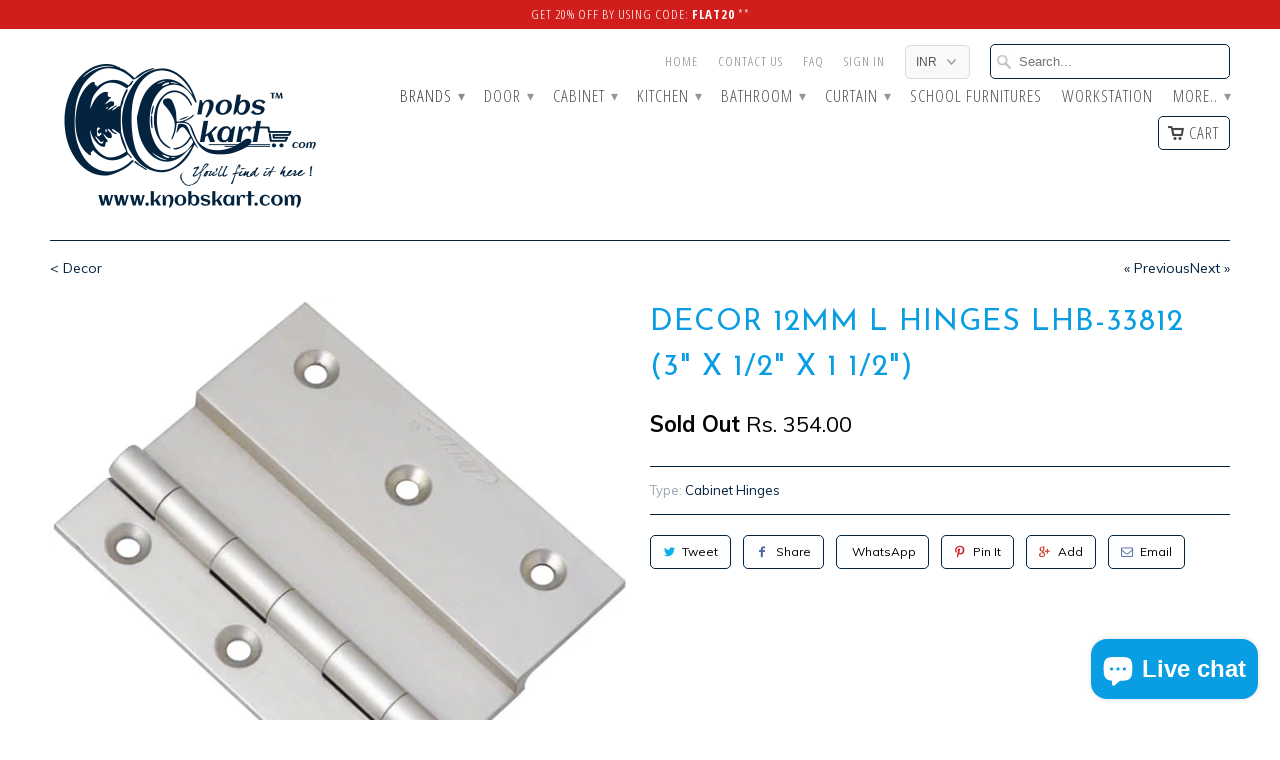

--- FILE ---
content_type: text/html; charset=utf-8
request_url: https://knobskart.com/collections/decor/products/decor-12mm-l-hinges-lhb-33812-3-x-1-2-x-1-1-2
body_size: 33519
content:
<!DOCTYPE html>
<!--[if lt IE 7 ]><html class="ie ie6" lang="en"> <![endif]-->
<!--[if IE 7 ]><html class="ie ie7" lang="en"> <![endif]-->
<!--[if IE 8 ]><html class="ie ie8" lang="en"> <![endif]-->
<!--[if IE 9 ]><html class="ie ie9" lang="en"> <![endif]-->
<!--[if (gte IE 10)|!(IE)]><!--><html lang="en"> <!--<![endif]-->
  <head>
    
    <meta name="google-site-verification" content="vGsQnxmOGVyAOdYJ9pl7NPunzRU-LeyBV5VYyV-Zio0" />
    
    <meta charset="utf-8">
    <meta http-equiv="cleartype" content="on">
    <meta name="robots" content="index,follow">

           
    <title>Decor 12mm L Hinges LHB-33812 (3&quot; x 1/2&quot; x 1 1/2&quot;) - KnobsKart.com, Flat 20% off, FLAT20 - use code</title>
            
    
      <meta name="description" content="Buy online Decor 3 inches Brass 12mm L Hinges. Best used as cabinet hinges, wardrobe hinges or cupboard hinges. Buy cabinet hardware n accessory online in India" />
    
    
    <!-- Custom Fonts -->
    
      <link href="//fonts.googleapis.com/css?family=.|Open+Sans+Condensed:light,normal,bold|Josefin+Sans:light,normal,bold|Open+Sans+Condensed:light,normal,bold|Josefin+Sans:light,normal,bold|Muli:light,normal,bold" rel="stylesheet" type="text/css" />
    

    

<meta name="author" content="KnobsKart.com, Flat 20% off, FLAT20 - use code">
<meta property="og:url" content="https://knobskart.com/products/decor-12mm-l-hinges-lhb-33812-3-x-1-2-x-1-1-2">
<meta property="og:site_name" content="KnobsKart.com, Flat 20% off, FLAT20 - use code">


  <meta property="og:type" content="product">
  <meta property="og:title" content="Decor 12mm L Hinges LHB-33812 (3&quot; x 1/2&quot; x 1 1/2&quot;)">
  
    <meta property="og:image" content="http://knobskart.com/cdn/shop/products/LHB_1331_2119b5f7-a317-46ad-be90-a747f0bdd5d9_grande.png?v=1415865135">
    <meta property="og:image:secure_url" content="https://knobskart.com/cdn/shop/products/LHB_1331_2119b5f7-a317-46ad-be90-a747f0bdd5d9_grande.png?v=1415865135">
  
    <meta property="og:image" content="http://knobskart.com/cdn/shop/products/LHB_1331_1.3_7d1ad1f7-0076-47dc-8c62-8dcc47628d51_grande.png?v=1415865141">
    <meta property="og:image:secure_url" content="https://knobskart.com/cdn/shop/products/LHB_1331_1.3_7d1ad1f7-0076-47dc-8c62-8dcc47628d51_grande.png?v=1415865141">
  
  <meta property="og:price:amount" content="354.00">
  <meta property="og:price:currency" content="INR">
  
    
  
    
    


  <meta property="og:description" content="Buy online Decor 3 inches Brass 12mm L Hinges. Best used as cabinet hinges, wardrobe hinges or cupboard hinges. Buy cabinet hardware n accessory online in India">




  <meta name="twitter:site" content="@shopify">

<meta name="twitter:card" content="summary">

  <meta name="twitter:title" content="Decor 12mm L Hinges LHB-33812 (3" x 1/2" x 1 1/2")">
  <meta name="twitter:description" content="Decor 12mm L Hinges LHB-33812 (3&quot; x 1/2&quot; x 1 1/2&quot;) Specification Overview Application Shipping Converter Specification LHB-33812 (3&quot;x1/2&quot;x1 1/2&quot;) Length-A (mm) 75 Depth-B(mm) 12 Width-C(mm) 12 Width-D(mm) 38 Finish Colour Lacquered Brass, Stainless Steel &amp;amp; Antique Brass,S.LQ,PVD. Material Brass Builders Hardware Product Type &#39;L&#39; Hinges *If you have any specific question related to the product, please contact us Decor &#39;L&#39; Hinges LHB-33812. Available in three different finishes with a size of 3&quot; length and can be used with veener.  Price listed is for Single piece only and Screws not Included.  These Hinges are special design off-set type fixed pin butt hinges. Comes in various height of offset.These hinges are mainly used for the kitchen cabinets. The different sizes of two halves allow it to sit on narrow frame and wide shutters. It opens at 180 degree angle, allows the door">
  <meta name="twitter:image" content="https://knobskart.com/cdn/shop/products/LHB_1331_2119b5f7-a317-46ad-be90-a747f0bdd5d9_medium.png?v=1415865135">
  <meta name="twitter:image:width" content="240">
  <meta name="twitter:image:height" content="240">
 

    
      <link rel="prev" href="/collections/decor/products/decor-12mm-l-hinges-lhb-33112-3x3-8x1-1-4">
    
    
      <link rel="next" href="/collections/decor/products/decor-12mm-l-hinges-lhb-34512-3-x-3-4-x-1-3-4">
    

    <!-- Mobile Specific Metas -->
    <meta name="HandheldFriendly" content="True">
    <meta name="MobileOptimized" content="320">
    <meta name="viewport" content="width=device-width,initial-scale=1">
    <meta name="theme-color" content="#ffffff">

    <!-- Stylesheets for Mobilia 4.3 -->
    <link href="//knobskart.com/cdn/shop/t/9/assets/styles.scss.css?v=81240457487476861611767161557" rel="stylesheet" type="text/css" media="all" />
    <!--[if lte IE 8]>
      <link href="//knobskart.com/cdn/shop/t/9/assets/ie.css?v=50177637604907977171466667576" rel="stylesheet" type="text/css" media="all" />
    <![endif]-->
      
    <!-- Icons -->
    <link rel="shortcut icon" type="image/x-icon" href="//knobskart.com/cdn/shop/t/9/assets/favicon.png?v=165182577809210408041504256283">
    <link rel="canonical" href="https://knobskart.com/products/decor-12mm-l-hinges-lhb-33812-3-x-1-2-x-1-1-2" />
    
    
      
    <script src="//knobskart.com/cdn/shop/t/9/assets/app.js?v=177671400373725776561481869968" type="text/javascript"></script>
    
    <script>window.performance && window.performance.mark && window.performance.mark('shopify.content_for_header.start');</script><meta name="google-site-verification" content="GJkcjgsOEif0Dth-ogew50Hqxw5I8opRkd3G3nyb_XY">
<meta name="google-site-verification" content="vGsQnxmOGVyAOdYJ9pl7NPunzRU-LeyBV5VYyV-Zio0">
<meta id="shopify-digital-wallet" name="shopify-digital-wallet" content="/6430359/digital_wallets/dialog">
<link rel="alternate" type="application/json+oembed" href="https://knobskart.com/products/decor-12mm-l-hinges-lhb-33812-3-x-1-2-x-1-1-2.oembed">
<script async="async" src="/checkouts/internal/preloads.js?locale=en-IN"></script>
<script id="shopify-features" type="application/json">{"accessToken":"02d7600f74aab82e3dac0766ca91c18f","betas":["rich-media-storefront-analytics"],"domain":"knobskart.com","predictiveSearch":true,"shopId":6430359,"locale":"en"}</script>
<script>var Shopify = Shopify || {};
Shopify.shop = "knobskartllp.myshopify.com";
Shopify.locale = "en";
Shopify.currency = {"active":"INR","rate":"1.0"};
Shopify.country = "IN";
Shopify.theme = {"name":"Theme B4 (28-05-18) using","id":108079878,"schema_name":null,"schema_version":null,"theme_store_id":464,"role":"main"};
Shopify.theme.handle = "null";
Shopify.theme.style = {"id":null,"handle":null};
Shopify.cdnHost = "knobskart.com/cdn";
Shopify.routes = Shopify.routes || {};
Shopify.routes.root = "/";</script>
<script type="module">!function(o){(o.Shopify=o.Shopify||{}).modules=!0}(window);</script>
<script>!function(o){function n(){var o=[];function n(){o.push(Array.prototype.slice.apply(arguments))}return n.q=o,n}var t=o.Shopify=o.Shopify||{};t.loadFeatures=n(),t.autoloadFeatures=n()}(window);</script>
<script id="shop-js-analytics" type="application/json">{"pageType":"product"}</script>
<script defer="defer" async type="module" src="//knobskart.com/cdn/shopifycloud/shop-js/modules/v2/client.init-shop-cart-sync_BT-GjEfc.en.esm.js"></script>
<script defer="defer" async type="module" src="//knobskart.com/cdn/shopifycloud/shop-js/modules/v2/chunk.common_D58fp_Oc.esm.js"></script>
<script defer="defer" async type="module" src="//knobskart.com/cdn/shopifycloud/shop-js/modules/v2/chunk.modal_xMitdFEc.esm.js"></script>
<script type="module">
  await import("//knobskart.com/cdn/shopifycloud/shop-js/modules/v2/client.init-shop-cart-sync_BT-GjEfc.en.esm.js");
await import("//knobskart.com/cdn/shopifycloud/shop-js/modules/v2/chunk.common_D58fp_Oc.esm.js");
await import("//knobskart.com/cdn/shopifycloud/shop-js/modules/v2/chunk.modal_xMitdFEc.esm.js");

  window.Shopify.SignInWithShop?.initShopCartSync?.({"fedCMEnabled":true,"windoidEnabled":true});

</script>
<script>(function() {
  var isLoaded = false;
  function asyncLoad() {
    if (isLoaded) return;
    isLoaded = true;
    var urls = ["https:\/\/cdn-bundler.nice-team.net\/app\/js\/bundler.js?shop=knobskartllp.myshopify.com"];
    for (var i = 0; i < urls.length; i++) {
      var s = document.createElement('script');
      s.type = 'text/javascript';
      s.async = true;
      s.src = urls[i];
      var x = document.getElementsByTagName('script')[0];
      x.parentNode.insertBefore(s, x);
    }
  };
  if(window.attachEvent) {
    window.attachEvent('onload', asyncLoad);
  } else {
    window.addEventListener('load', asyncLoad, false);
  }
})();</script>
<script id="__st">var __st={"a":6430359,"offset":19800,"reqid":"12bc99f6-0564-4cd2-ae37-6a180c50f26f-1769353179","pageurl":"knobskart.com\/collections\/decor\/products\/decor-12mm-l-hinges-lhb-33812-3-x-1-2-x-1-1-2","u":"ef2f3fbab4da","p":"product","rtyp":"product","rid":404274479};</script>
<script>window.ShopifyPaypalV4VisibilityTracking = true;</script>
<script id="captcha-bootstrap">!function(){'use strict';const t='contact',e='account',n='new_comment',o=[[t,t],['blogs',n],['comments',n],[t,'customer']],c=[[e,'customer_login'],[e,'guest_login'],[e,'recover_customer_password'],[e,'create_customer']],r=t=>t.map((([t,e])=>`form[action*='/${t}']:not([data-nocaptcha='true']) input[name='form_type'][value='${e}']`)).join(','),a=t=>()=>t?[...document.querySelectorAll(t)].map((t=>t.form)):[];function s(){const t=[...o],e=r(t);return a(e)}const i='password',u='form_key',d=['recaptcha-v3-token','g-recaptcha-response','h-captcha-response',i],f=()=>{try{return window.sessionStorage}catch{return}},m='__shopify_v',_=t=>t.elements[u];function p(t,e,n=!1){try{const o=window.sessionStorage,c=JSON.parse(o.getItem(e)),{data:r}=function(t){const{data:e,action:n}=t;return t[m]||n?{data:e,action:n}:{data:t,action:n}}(c);for(const[e,n]of Object.entries(r))t.elements[e]&&(t.elements[e].value=n);n&&o.removeItem(e)}catch(o){console.error('form repopulation failed',{error:o})}}const l='form_type',E='cptcha';function T(t){t.dataset[E]=!0}const w=window,h=w.document,L='Shopify',v='ce_forms',y='captcha';let A=!1;((t,e)=>{const n=(g='f06e6c50-85a8-45c8-87d0-21a2b65856fe',I='https://cdn.shopify.com/shopifycloud/storefront-forms-hcaptcha/ce_storefront_forms_captcha_hcaptcha.v1.5.2.iife.js',D={infoText:'Protected by hCaptcha',privacyText:'Privacy',termsText:'Terms'},(t,e,n)=>{const o=w[L][v],c=o.bindForm;if(c)return c(t,g,e,D).then(n);var r;o.q.push([[t,g,e,D],n]),r=I,A||(h.body.append(Object.assign(h.createElement('script'),{id:'captcha-provider',async:!0,src:r})),A=!0)});var g,I,D;w[L]=w[L]||{},w[L][v]=w[L][v]||{},w[L][v].q=[],w[L][y]=w[L][y]||{},w[L][y].protect=function(t,e){n(t,void 0,e),T(t)},Object.freeze(w[L][y]),function(t,e,n,w,h,L){const[v,y,A,g]=function(t,e,n){const i=e?o:[],u=t?c:[],d=[...i,...u],f=r(d),m=r(i),_=r(d.filter((([t,e])=>n.includes(e))));return[a(f),a(m),a(_),s()]}(w,h,L),I=t=>{const e=t.target;return e instanceof HTMLFormElement?e:e&&e.form},D=t=>v().includes(t);t.addEventListener('submit',(t=>{const e=I(t);if(!e)return;const n=D(e)&&!e.dataset.hcaptchaBound&&!e.dataset.recaptchaBound,o=_(e),c=g().includes(e)&&(!o||!o.value);(n||c)&&t.preventDefault(),c&&!n&&(function(t){try{if(!f())return;!function(t){const e=f();if(!e)return;const n=_(t);if(!n)return;const o=n.value;o&&e.removeItem(o)}(t);const e=Array.from(Array(32),(()=>Math.random().toString(36)[2])).join('');!function(t,e){_(t)||t.append(Object.assign(document.createElement('input'),{type:'hidden',name:u})),t.elements[u].value=e}(t,e),function(t,e){const n=f();if(!n)return;const o=[...t.querySelectorAll(`input[type='${i}']`)].map((({name:t})=>t)),c=[...d,...o],r={};for(const[a,s]of new FormData(t).entries())c.includes(a)||(r[a]=s);n.setItem(e,JSON.stringify({[m]:1,action:t.action,data:r}))}(t,e)}catch(e){console.error('failed to persist form',e)}}(e),e.submit())}));const S=(t,e)=>{t&&!t.dataset[E]&&(n(t,e.some((e=>e===t))),T(t))};for(const o of['focusin','change'])t.addEventListener(o,(t=>{const e=I(t);D(e)&&S(e,y())}));const B=e.get('form_key'),M=e.get(l),P=B&&M;t.addEventListener('DOMContentLoaded',(()=>{const t=y();if(P)for(const e of t)e.elements[l].value===M&&p(e,B);[...new Set([...A(),...v().filter((t=>'true'===t.dataset.shopifyCaptcha))])].forEach((e=>S(e,t)))}))}(h,new URLSearchParams(w.location.search),n,t,e,['guest_login'])})(!0,!0)}();</script>
<script integrity="sha256-4kQ18oKyAcykRKYeNunJcIwy7WH5gtpwJnB7kiuLZ1E=" data-source-attribution="shopify.loadfeatures" defer="defer" src="//knobskart.com/cdn/shopifycloud/storefront/assets/storefront/load_feature-a0a9edcb.js" crossorigin="anonymous"></script>
<script data-source-attribution="shopify.dynamic_checkout.dynamic.init">var Shopify=Shopify||{};Shopify.PaymentButton=Shopify.PaymentButton||{isStorefrontPortableWallets:!0,init:function(){window.Shopify.PaymentButton.init=function(){};var t=document.createElement("script");t.src="https://knobskart.com/cdn/shopifycloud/portable-wallets/latest/portable-wallets.en.js",t.type="module",document.head.appendChild(t)}};
</script>
<script data-source-attribution="shopify.dynamic_checkout.buyer_consent">
  function portableWalletsHideBuyerConsent(e){var t=document.getElementById("shopify-buyer-consent"),n=document.getElementById("shopify-subscription-policy-button");t&&n&&(t.classList.add("hidden"),t.setAttribute("aria-hidden","true"),n.removeEventListener("click",e))}function portableWalletsShowBuyerConsent(e){var t=document.getElementById("shopify-buyer-consent"),n=document.getElementById("shopify-subscription-policy-button");t&&n&&(t.classList.remove("hidden"),t.removeAttribute("aria-hidden"),n.addEventListener("click",e))}window.Shopify?.PaymentButton&&(window.Shopify.PaymentButton.hideBuyerConsent=portableWalletsHideBuyerConsent,window.Shopify.PaymentButton.showBuyerConsent=portableWalletsShowBuyerConsent);
</script>
<script data-source-attribution="shopify.dynamic_checkout.cart.bootstrap">document.addEventListener("DOMContentLoaded",(function(){function t(){return document.querySelector("shopify-accelerated-checkout-cart, shopify-accelerated-checkout")}if(t())Shopify.PaymentButton.init();else{new MutationObserver((function(e,n){t()&&(Shopify.PaymentButton.init(),n.disconnect())})).observe(document.body,{childList:!0,subtree:!0})}}));
</script>
<script id='scb4127' type='text/javascript' async='' src='https://knobskart.com/cdn/shopifycloud/privacy-banner/storefront-banner.js'></script>
<script>window.performance && window.performance.mark && window.performance.mark('shopify.content_for_header.end');</script>
 
<!-- Facebook Pixel Code -->
<script>
!function(f,b,e,v,n,t,s){if(f.fbq)return;n=f.fbq=function(){n.callMethod?
n.callMethod.apply(n,arguments):n.queue.push(arguments)};if(!f._fbq)f._fbq=n;
n.push=n;n.loaded=!0;n.version='2.0';n.queue=[];t=b.createElement(e);t.async=!0;
t.src=v;s=b.getElementsByTagName(e)[0];s.parentNode.insertBefore(t,s)}(window,
document,'script','https://connect.facebook.net/en_US/fbevents.js');

fbq('init', '512356625627541');
fbq('track', "PageView");
  
fbq('track', 'ViewContent');
fbq('track', 'AddToCart');
  
</script>
<noscript><img height="1" width="1" style="display:none"
src="https://www.facebook.com/tr?id=512356625627541&ev=PageView&noscript=1"
/></noscript>
<!-- End Facebook Pixel Code -->
    
    
<!-- BEGIN app block: shopify://apps/bundler/blocks/bundler-script-append/7a6ae1b8-3b16-449b-8429-8bb89a62c664 --><script defer="defer">
	/**	Bundler script loader, version number: 2.0 */
	(function(){
		var loadScript=function(a,b){var c=document.createElement("script");c.type="text/javascript",c.readyState?c.onreadystatechange=function(){("loaded"==c.readyState||"complete"==c.readyState)&&(c.onreadystatechange=null,b())}:c.onload=function(){b()},c.src=a,document.getElementsByTagName("head")[0].appendChild(c)};
		appendScriptUrl('knobskartllp.myshopify.com');

		// get script url and append timestamp of last change
		function appendScriptUrl(shop) {

			var timeStamp = Math.floor(Date.now() / (1000*1*1));
			var timestampUrl = 'https://bundler.nice-team.net/app/shop/status/'+shop+'.js?'+timeStamp;

			loadScript(timestampUrl, function() {
				// append app script
				if (typeof bundler_settings_updated == 'undefined') {
					console.log('settings are undefined');
					bundler_settings_updated = 'default-by-script';
				}
				var scriptUrl = "https://cdn-bundler.nice-team.net/app/js/bundler-script.js?shop="+shop+"&"+bundler_settings_updated;
				loadScript(scriptUrl, function(){});
			});
		}
	})();

	var BndlrScriptAppended = true;
	
</script>

<!-- END app block --><!-- BEGIN app block: shopify://apps/judge-me-reviews/blocks/judgeme_core/61ccd3b1-a9f2-4160-9fe9-4fec8413e5d8 --><!-- Start of Judge.me Core -->






<link rel="dns-prefetch" href="https://cdnwidget.judge.me">
<link rel="dns-prefetch" href="https://cdn.judge.me">
<link rel="dns-prefetch" href="https://cdn1.judge.me">
<link rel="dns-prefetch" href="https://api.judge.me">

<script data-cfasync='false' class='jdgm-settings-script'>window.jdgmSettings={"pagination":5,"disable_web_reviews":false,"badge_no_review_text":"No reviews","badge_n_reviews_text":"{{ n }} review/reviews","hide_badge_preview_if_no_reviews":true,"badge_hide_text":false,"enforce_center_preview_badge":false,"widget_title":"Customer Reviews","widget_open_form_text":"Write a review","widget_close_form_text":"Cancel review","widget_refresh_page_text":"Refresh page","widget_summary_text":"Based on {{ number_of_reviews }} review/reviews","widget_no_review_text":"Be the first to write a review","widget_name_field_text":"Display name","widget_verified_name_field_text":"Verified Name (public)","widget_name_placeholder_text":"Display name","widget_required_field_error_text":"This field is required.","widget_email_field_text":"Email address","widget_verified_email_field_text":"Verified Email (private, can not be edited)","widget_email_placeholder_text":"Your email address","widget_email_field_error_text":"Please enter a valid email address.","widget_rating_field_text":"Rating","widget_review_title_field_text":"Review Title","widget_review_title_placeholder_text":"Give your review a title","widget_review_body_field_text":"Review content","widget_review_body_placeholder_text":"Start writing here...","widget_pictures_field_text":"Picture/Video (optional)","widget_submit_review_text":"Submit Review","widget_submit_verified_review_text":"Submit Verified Review","widget_submit_success_msg_with_auto_publish":"Thank you! Please refresh the page in a few moments to see your review. You can remove or edit your review by logging into \u003ca href='https://judge.me/login' target='_blank' rel='nofollow noopener'\u003eJudge.me\u003c/a\u003e","widget_submit_success_msg_no_auto_publish":"Thank you! Your review will be published as soon as it is approved by the shop admin. You can remove or edit your review by logging into \u003ca href='https://judge.me/login' target='_blank' rel='nofollow noopener'\u003eJudge.me\u003c/a\u003e","widget_show_default_reviews_out_of_total_text":"Showing {{ n_reviews_shown }} out of {{ n_reviews }} reviews.","widget_show_all_link_text":"Show all","widget_show_less_link_text":"Show less","widget_author_said_text":"{{ reviewer_name }} said:","widget_days_text":"{{ n }} days ago","widget_weeks_text":"{{ n }} week/weeks ago","widget_months_text":"{{ n }} month/months ago","widget_years_text":"{{ n }} year/years ago","widget_yesterday_text":"Yesterday","widget_today_text":"Today","widget_replied_text":"\u003e\u003e {{ shop_name }} replied:","widget_read_more_text":"Read more","widget_reviewer_name_as_initial":"","widget_rating_filter_color":"#fbcd0a","widget_rating_filter_see_all_text":"See all reviews","widget_sorting_most_recent_text":"Most Recent","widget_sorting_highest_rating_text":"Highest Rating","widget_sorting_lowest_rating_text":"Lowest Rating","widget_sorting_with_pictures_text":"Only Pictures","widget_sorting_most_helpful_text":"Most Helpful","widget_open_question_form_text":"Ask a question","widget_reviews_subtab_text":"Reviews","widget_questions_subtab_text":"Questions","widget_question_label_text":"Question","widget_answer_label_text":"Answer","widget_question_placeholder_text":"Write your question here","widget_submit_question_text":"Submit Question","widget_question_submit_success_text":"Thank you for your question! We will notify you once it gets answered.","verified_badge_text":"Verified","verified_badge_bg_color":"","verified_badge_text_color":"","verified_badge_placement":"left-of-reviewer-name","widget_review_max_height":"","widget_hide_border":false,"widget_social_share":false,"widget_thumb":false,"widget_review_location_show":false,"widget_location_format":"","all_reviews_include_out_of_store_products":true,"all_reviews_out_of_store_text":"(out of store)","all_reviews_pagination":100,"all_reviews_product_name_prefix_text":"about","enable_review_pictures":true,"enable_question_anwser":false,"widget_theme":"default","review_date_format":"mm/dd/yyyy","default_sort_method":"most-recent","widget_product_reviews_subtab_text":"Product Reviews","widget_shop_reviews_subtab_text":"Shop Reviews","widget_other_products_reviews_text":"Reviews for other products","widget_store_reviews_subtab_text":"Store reviews","widget_no_store_reviews_text":"This store hasn't received any reviews yet","widget_web_restriction_product_reviews_text":"This product hasn't received any reviews yet","widget_no_items_text":"No items found","widget_show_more_text":"Show more","widget_write_a_store_review_text":"Write a Store Review","widget_other_languages_heading":"Reviews in Other Languages","widget_translate_review_text":"Translate review to {{ language }}","widget_translating_review_text":"Translating...","widget_show_original_translation_text":"Show original ({{ language }})","widget_translate_review_failed_text":"Review couldn't be translated.","widget_translate_review_retry_text":"Retry","widget_translate_review_try_again_later_text":"Try again later","show_product_url_for_grouped_product":false,"widget_sorting_pictures_first_text":"Pictures First","show_pictures_on_all_rev_page_mobile":false,"show_pictures_on_all_rev_page_desktop":false,"floating_tab_hide_mobile_install_preference":false,"floating_tab_button_name":"★ Reviews","floating_tab_title":"Let customers speak for us","floating_tab_button_color":"","floating_tab_button_background_color":"","floating_tab_url":"","floating_tab_url_enabled":false,"floating_tab_tab_style":"text","all_reviews_text_badge_text":"Customers rate us {{ shop.metafields.judgeme.all_reviews_rating | round: 1 }}/5 based on {{ shop.metafields.judgeme.all_reviews_count }} reviews.","all_reviews_text_badge_text_branded_style":"{{ shop.metafields.judgeme.all_reviews_rating | round: 1 }} out of 5 stars based on {{ shop.metafields.judgeme.all_reviews_count }} reviews","is_all_reviews_text_badge_a_link":false,"show_stars_for_all_reviews_text_badge":false,"all_reviews_text_badge_url":"","all_reviews_text_style":"branded","all_reviews_text_color_style":"judgeme_brand_color","all_reviews_text_color":"#108474","all_reviews_text_show_jm_brand":true,"featured_carousel_show_header":true,"featured_carousel_title":"Let customers speak for us","testimonials_carousel_title":"Customers are saying","videos_carousel_title":"Real customer stories","cards_carousel_title":"Customers are saying","featured_carousel_count_text":"from {{ n }} reviews","featured_carousel_add_link_to_all_reviews_page":false,"featured_carousel_url":"","featured_carousel_show_images":true,"featured_carousel_autoslide_interval":5,"featured_carousel_arrows_on_the_sides":false,"featured_carousel_height":250,"featured_carousel_width":80,"featured_carousel_image_size":0,"featured_carousel_image_height":250,"featured_carousel_arrow_color":"#eeeeee","verified_count_badge_style":"branded","verified_count_badge_orientation":"horizontal","verified_count_badge_color_style":"judgeme_brand_color","verified_count_badge_color":"#108474","is_verified_count_badge_a_link":false,"verified_count_badge_url":"","verified_count_badge_show_jm_brand":true,"widget_rating_preset_default":5,"widget_first_sub_tab":"product-reviews","widget_show_histogram":true,"widget_histogram_use_custom_color":false,"widget_pagination_use_custom_color":false,"widget_star_use_custom_color":false,"widget_verified_badge_use_custom_color":false,"widget_write_review_use_custom_color":false,"picture_reminder_submit_button":"Upload Pictures","enable_review_videos":false,"mute_video_by_default":false,"widget_sorting_videos_first_text":"Videos First","widget_review_pending_text":"Pending","featured_carousel_items_for_large_screen":3,"social_share_options_order":"Facebook,Twitter","remove_microdata_snippet":false,"disable_json_ld":false,"enable_json_ld_products":false,"preview_badge_show_question_text":false,"preview_badge_no_question_text":"No questions","preview_badge_n_question_text":"{{ number_of_questions }} question/questions","qa_badge_show_icon":false,"qa_badge_position":"same-row","remove_judgeme_branding":false,"widget_add_search_bar":false,"widget_search_bar_placeholder":"Search","widget_sorting_verified_only_text":"Verified only","featured_carousel_theme":"default","featured_carousel_show_rating":true,"featured_carousel_show_title":true,"featured_carousel_show_body":true,"featured_carousel_show_date":false,"featured_carousel_show_reviewer":true,"featured_carousel_show_product":false,"featured_carousel_header_background_color":"#108474","featured_carousel_header_text_color":"#ffffff","featured_carousel_name_product_separator":"reviewed","featured_carousel_full_star_background":"#108474","featured_carousel_empty_star_background":"#dadada","featured_carousel_vertical_theme_background":"#f9fafb","featured_carousel_verified_badge_enable":true,"featured_carousel_verified_badge_color":"#108474","featured_carousel_border_style":"round","featured_carousel_review_line_length_limit":3,"featured_carousel_more_reviews_button_text":"Read more reviews","featured_carousel_view_product_button_text":"View product","all_reviews_page_load_reviews_on":"scroll","all_reviews_page_load_more_text":"Load More Reviews","disable_fb_tab_reviews":false,"enable_ajax_cdn_cache":false,"widget_advanced_speed_features":5,"widget_public_name_text":"displayed publicly like","default_reviewer_name":"John Smith","default_reviewer_name_has_non_latin":true,"widget_reviewer_anonymous":"Anonymous","medals_widget_title":"Judge.me Review Medals","medals_widget_background_color":"#f9fafb","medals_widget_position":"footer_all_pages","medals_widget_border_color":"#f9fafb","medals_widget_verified_text_position":"left","medals_widget_use_monochromatic_version":false,"medals_widget_elements_color":"#108474","show_reviewer_avatar":true,"widget_invalid_yt_video_url_error_text":"Not a YouTube video URL","widget_max_length_field_error_text":"Please enter no more than {0} characters.","widget_show_country_flag":false,"widget_show_collected_via_shop_app":true,"widget_verified_by_shop_badge_style":"light","widget_verified_by_shop_text":"Verified by Shop","widget_show_photo_gallery":false,"widget_load_with_code_splitting":true,"widget_ugc_install_preference":false,"widget_ugc_title":"Made by us, Shared by you","widget_ugc_subtitle":"Tag us to see your picture featured in our page","widget_ugc_arrows_color":"#ffffff","widget_ugc_primary_button_text":"Buy Now","widget_ugc_primary_button_background_color":"#108474","widget_ugc_primary_button_text_color":"#ffffff","widget_ugc_primary_button_border_width":"0","widget_ugc_primary_button_border_style":"none","widget_ugc_primary_button_border_color":"#108474","widget_ugc_primary_button_border_radius":"25","widget_ugc_secondary_button_text":"Load More","widget_ugc_secondary_button_background_color":"#ffffff","widget_ugc_secondary_button_text_color":"#108474","widget_ugc_secondary_button_border_width":"2","widget_ugc_secondary_button_border_style":"solid","widget_ugc_secondary_button_border_color":"#108474","widget_ugc_secondary_button_border_radius":"25","widget_ugc_reviews_button_text":"View Reviews","widget_ugc_reviews_button_background_color":"#ffffff","widget_ugc_reviews_button_text_color":"#108474","widget_ugc_reviews_button_border_width":"2","widget_ugc_reviews_button_border_style":"solid","widget_ugc_reviews_button_border_color":"#108474","widget_ugc_reviews_button_border_radius":"25","widget_ugc_reviews_button_link_to":"judgeme-reviews-page","widget_ugc_show_post_date":true,"widget_ugc_max_width":"800","widget_rating_metafield_value_type":true,"widget_primary_color":"#108474","widget_enable_secondary_color":false,"widget_secondary_color":"#edf5f5","widget_summary_average_rating_text":"{{ average_rating }} out of 5","widget_media_grid_title":"Customer photos \u0026 videos","widget_media_grid_see_more_text":"See more","widget_round_style":false,"widget_show_product_medals":true,"widget_verified_by_judgeme_text":"Verified by Judge.me","widget_show_store_medals":true,"widget_verified_by_judgeme_text_in_store_medals":"Verified by Judge.me","widget_media_field_exceed_quantity_message":"Sorry, we can only accept {{ max_media }} for one review.","widget_media_field_exceed_limit_message":"{{ file_name }} is too large, please select a {{ media_type }} less than {{ size_limit }}MB.","widget_review_submitted_text":"Review Submitted!","widget_question_submitted_text":"Question Submitted!","widget_close_form_text_question":"Cancel","widget_write_your_answer_here_text":"Write your answer here","widget_enabled_branded_link":true,"widget_show_collected_by_judgeme":true,"widget_reviewer_name_color":"","widget_write_review_text_color":"","widget_write_review_bg_color":"","widget_collected_by_judgeme_text":"collected by Judge.me","widget_pagination_type":"standard","widget_load_more_text":"Load More","widget_load_more_color":"#108474","widget_full_review_text":"Full Review","widget_read_more_reviews_text":"Read More Reviews","widget_read_questions_text":"Read Questions","widget_questions_and_answers_text":"Questions \u0026 Answers","widget_verified_by_text":"Verified by","widget_verified_text":"Verified","widget_number_of_reviews_text":"{{ number_of_reviews }} reviews","widget_back_button_text":"Back","widget_next_button_text":"Next","widget_custom_forms_filter_button":"Filters","custom_forms_style":"horizontal","widget_show_review_information":false,"how_reviews_are_collected":"How reviews are collected?","widget_show_review_keywords":false,"widget_gdpr_statement":"How we use your data: We'll only contact you about the review you left, and only if necessary. By submitting your review, you agree to Judge.me's \u003ca href='https://judge.me/terms' target='_blank' rel='nofollow noopener'\u003eterms\u003c/a\u003e, \u003ca href='https://judge.me/privacy' target='_blank' rel='nofollow noopener'\u003eprivacy\u003c/a\u003e and \u003ca href='https://judge.me/content-policy' target='_blank' rel='nofollow noopener'\u003econtent\u003c/a\u003e policies.","widget_multilingual_sorting_enabled":false,"widget_translate_review_content_enabled":false,"widget_translate_review_content_method":"manual","popup_widget_review_selection":"automatically_with_pictures","popup_widget_round_border_style":true,"popup_widget_show_title":true,"popup_widget_show_body":true,"popup_widget_show_reviewer":false,"popup_widget_show_product":true,"popup_widget_show_pictures":true,"popup_widget_use_review_picture":true,"popup_widget_show_on_home_page":true,"popup_widget_show_on_product_page":true,"popup_widget_show_on_collection_page":true,"popup_widget_show_on_cart_page":true,"popup_widget_position":"bottom_left","popup_widget_first_review_delay":5,"popup_widget_duration":5,"popup_widget_interval":5,"popup_widget_review_count":5,"popup_widget_hide_on_mobile":true,"review_snippet_widget_round_border_style":true,"review_snippet_widget_card_color":"#FFFFFF","review_snippet_widget_slider_arrows_background_color":"#FFFFFF","review_snippet_widget_slider_arrows_color":"#000000","review_snippet_widget_star_color":"#108474","show_product_variant":false,"all_reviews_product_variant_label_text":"Variant: ","widget_show_verified_branding":true,"widget_ai_summary_title":"Customers say","widget_ai_summary_disclaimer":"AI-powered review summary based on recent customer reviews","widget_show_ai_summary":false,"widget_show_ai_summary_bg":false,"widget_show_review_title_input":true,"redirect_reviewers_invited_via_email":"external_form","request_store_review_after_product_review":false,"request_review_other_products_in_order":false,"review_form_color_scheme":"default","review_form_corner_style":"square","review_form_star_color":{},"review_form_text_color":"#333333","review_form_background_color":"#ffffff","review_form_field_background_color":"#fafafa","review_form_button_color":{},"review_form_button_text_color":"#ffffff","review_form_modal_overlay_color":"#000000","review_content_screen_title_text":"How would you rate this product?","review_content_introduction_text":"We would love it if you would share a bit about your experience.","store_review_form_title_text":"How would you rate this store?","store_review_form_introduction_text":"We would love it if you would share a bit about your experience.","show_review_guidance_text":true,"one_star_review_guidance_text":"Poor","five_star_review_guidance_text":"Great","customer_information_screen_title_text":"About you","customer_information_introduction_text":"Please tell us more about you.","custom_questions_screen_title_text":"Your experience in more detail","custom_questions_introduction_text":"Here are a few questions to help us understand more about your experience.","review_submitted_screen_title_text":"Thanks for your review!","review_submitted_screen_thank_you_text":"We are processing it and it will appear on the store soon.","review_submitted_screen_email_verification_text":"Please confirm your email by clicking the link we just sent you. This helps us keep reviews authentic.","review_submitted_request_store_review_text":"Would you like to share your experience of shopping with us?","review_submitted_review_other_products_text":"Would you like to review these products?","store_review_screen_title_text":"Would you like to share your experience of shopping with us?","store_review_introduction_text":"We value your feedback and use it to improve. Please share any thoughts or suggestions you have.","reviewer_media_screen_title_picture_text":"Share a picture","reviewer_media_introduction_picture_text":"Upload a photo to support your review.","reviewer_media_screen_title_video_text":"Share a video","reviewer_media_introduction_video_text":"Upload a video to support your review.","reviewer_media_screen_title_picture_or_video_text":"Share a picture or video","reviewer_media_introduction_picture_or_video_text":"Upload a photo or video to support your review.","reviewer_media_youtube_url_text":"Paste your Youtube URL here","advanced_settings_next_step_button_text":"Next","advanced_settings_close_review_button_text":"Close","modal_write_review_flow":false,"write_review_flow_required_text":"Required","write_review_flow_privacy_message_text":"We respect your privacy.","write_review_flow_anonymous_text":"Post review as anonymous","write_review_flow_visibility_text":"This won't be visible to other customers.","write_review_flow_multiple_selection_help_text":"Select as many as you like","write_review_flow_single_selection_help_text":"Select one option","write_review_flow_required_field_error_text":"This field is required","write_review_flow_invalid_email_error_text":"Please enter a valid email address","write_review_flow_max_length_error_text":"Max. {{ max_length }} characters.","write_review_flow_media_upload_text":"\u003cb\u003eClick to upload\u003c/b\u003e or drag and drop","write_review_flow_gdpr_statement":"We'll only contact you about your review if necessary. By submitting your review, you agree to our \u003ca href='https://judge.me/terms' target='_blank' rel='nofollow noopener'\u003eterms and conditions\u003c/a\u003e and \u003ca href='https://judge.me/privacy' target='_blank' rel='nofollow noopener'\u003eprivacy policy\u003c/a\u003e.","rating_only_reviews_enabled":false,"show_negative_reviews_help_screen":false,"new_review_flow_help_screen_rating_threshold":3,"negative_review_resolution_screen_title_text":"Tell us more","negative_review_resolution_text":"Your experience matters to us. If there were issues with your purchase, we're here to help. Feel free to reach out to us, we'd love the opportunity to make things right.","negative_review_resolution_button_text":"Contact us","negative_review_resolution_proceed_with_review_text":"Leave a review","negative_review_resolution_subject":"Issue with purchase from {{ shop_name }}.{{ order_name }}","preview_badge_collection_page_install_status":false,"widget_review_custom_css":"","preview_badge_custom_css":"","preview_badge_stars_count":"5-stars","featured_carousel_custom_css":"","floating_tab_custom_css":"","all_reviews_widget_custom_css":"","medals_widget_custom_css":"","verified_badge_custom_css":"","all_reviews_text_custom_css":"","transparency_badges_collected_via_store_invite":false,"transparency_badges_from_another_provider":false,"transparency_badges_collected_from_store_visitor":false,"transparency_badges_collected_by_verified_review_provider":false,"transparency_badges_earned_reward":false,"transparency_badges_collected_via_store_invite_text":"Review collected via store invitation","transparency_badges_from_another_provider_text":"Review collected from another provider","transparency_badges_collected_from_store_visitor_text":"Review collected from a store visitor","transparency_badges_written_in_google_text":"Review written in Google","transparency_badges_written_in_etsy_text":"Review written in Etsy","transparency_badges_written_in_shop_app_text":"Review written in Shop App","transparency_badges_earned_reward_text":"Review earned a reward for future purchase","product_review_widget_per_page":10,"widget_store_review_label_text":"Review about the store","checkout_comment_extension_title_on_product_page":"Customer Comments","checkout_comment_extension_num_latest_comment_show":5,"checkout_comment_extension_format":"name_and_timestamp","checkout_comment_customer_name":"last_initial","checkout_comment_comment_notification":true,"preview_badge_collection_page_install_preference":false,"preview_badge_home_page_install_preference":false,"preview_badge_product_page_install_preference":false,"review_widget_install_preference":"","review_carousel_install_preference":false,"floating_reviews_tab_install_preference":"none","verified_reviews_count_badge_install_preference":false,"all_reviews_text_install_preference":false,"review_widget_best_location":false,"judgeme_medals_install_preference":false,"review_widget_revamp_enabled":false,"review_widget_qna_enabled":false,"review_widget_header_theme":"minimal","review_widget_widget_title_enabled":true,"review_widget_header_text_size":"medium","review_widget_header_text_weight":"regular","review_widget_average_rating_style":"compact","review_widget_bar_chart_enabled":true,"review_widget_bar_chart_type":"numbers","review_widget_bar_chart_style":"standard","review_widget_expanded_media_gallery_enabled":false,"review_widget_reviews_section_theme":"standard","review_widget_image_style":"thumbnails","review_widget_review_image_ratio":"square","review_widget_stars_size":"medium","review_widget_verified_badge":"standard_text","review_widget_review_title_text_size":"medium","review_widget_review_text_size":"medium","review_widget_review_text_length":"medium","review_widget_number_of_columns_desktop":3,"review_widget_carousel_transition_speed":5,"review_widget_custom_questions_answers_display":"always","review_widget_button_text_color":"#FFFFFF","review_widget_text_color":"#000000","review_widget_lighter_text_color":"#7B7B7B","review_widget_corner_styling":"soft","review_widget_review_word_singular":"review","review_widget_review_word_plural":"reviews","review_widget_voting_label":"Helpful?","review_widget_shop_reply_label":"Reply from {{ shop_name }}:","review_widget_filters_title":"Filters","qna_widget_question_word_singular":"Question","qna_widget_question_word_plural":"Questions","qna_widget_answer_reply_label":"Answer from {{ answerer_name }}:","qna_content_screen_title_text":"Ask a question about this product","qna_widget_question_required_field_error_text":"Please enter your question.","qna_widget_flow_gdpr_statement":"We'll only contact you about your question if necessary. By submitting your question, you agree to our \u003ca href='https://judge.me/terms' target='_blank' rel='nofollow noopener'\u003eterms and conditions\u003c/a\u003e and \u003ca href='https://judge.me/privacy' target='_blank' rel='nofollow noopener'\u003eprivacy policy\u003c/a\u003e.","qna_widget_question_submitted_text":"Thanks for your question!","qna_widget_close_form_text_question":"Close","qna_widget_question_submit_success_text":"We’ll notify you by email when your question is answered.","all_reviews_widget_v2025_enabled":false,"all_reviews_widget_v2025_header_theme":"default","all_reviews_widget_v2025_widget_title_enabled":true,"all_reviews_widget_v2025_header_text_size":"medium","all_reviews_widget_v2025_header_text_weight":"regular","all_reviews_widget_v2025_average_rating_style":"compact","all_reviews_widget_v2025_bar_chart_enabled":true,"all_reviews_widget_v2025_bar_chart_type":"numbers","all_reviews_widget_v2025_bar_chart_style":"standard","all_reviews_widget_v2025_expanded_media_gallery_enabled":false,"all_reviews_widget_v2025_show_store_medals":true,"all_reviews_widget_v2025_show_photo_gallery":true,"all_reviews_widget_v2025_show_review_keywords":false,"all_reviews_widget_v2025_show_ai_summary":false,"all_reviews_widget_v2025_show_ai_summary_bg":false,"all_reviews_widget_v2025_add_search_bar":false,"all_reviews_widget_v2025_default_sort_method":"most-recent","all_reviews_widget_v2025_reviews_per_page":10,"all_reviews_widget_v2025_reviews_section_theme":"default","all_reviews_widget_v2025_image_style":"thumbnails","all_reviews_widget_v2025_review_image_ratio":"square","all_reviews_widget_v2025_stars_size":"medium","all_reviews_widget_v2025_verified_badge":"bold_badge","all_reviews_widget_v2025_review_title_text_size":"medium","all_reviews_widget_v2025_review_text_size":"medium","all_reviews_widget_v2025_review_text_length":"medium","all_reviews_widget_v2025_number_of_columns_desktop":3,"all_reviews_widget_v2025_carousel_transition_speed":5,"all_reviews_widget_v2025_custom_questions_answers_display":"always","all_reviews_widget_v2025_show_product_variant":false,"all_reviews_widget_v2025_show_reviewer_avatar":true,"all_reviews_widget_v2025_reviewer_name_as_initial":"","all_reviews_widget_v2025_review_location_show":false,"all_reviews_widget_v2025_location_format":"","all_reviews_widget_v2025_show_country_flag":false,"all_reviews_widget_v2025_verified_by_shop_badge_style":"light","all_reviews_widget_v2025_social_share":false,"all_reviews_widget_v2025_social_share_options_order":"Facebook,Twitter,LinkedIn,Pinterest","all_reviews_widget_v2025_pagination_type":"standard","all_reviews_widget_v2025_button_text_color":"#FFFFFF","all_reviews_widget_v2025_text_color":"#000000","all_reviews_widget_v2025_lighter_text_color":"#7B7B7B","all_reviews_widget_v2025_corner_styling":"soft","all_reviews_widget_v2025_title":"Customer reviews","all_reviews_widget_v2025_ai_summary_title":"Customers say about this store","all_reviews_widget_v2025_no_review_text":"Be the first to write a review","platform":"shopify","branding_url":"https://app.judge.me/reviews","branding_text":"Powered by Judge.me","locale":"en","reply_name":"KnobsKart.com, Flat 20% off, FLAT20 - use code","widget_version":"3.0","footer":true,"autopublish":true,"review_dates":true,"enable_custom_form":false,"shop_locale":"en","enable_multi_locales_translations":true,"show_review_title_input":true,"review_verification_email_status":"always","can_be_branded":false,"reply_name_text":"KnobsKart.com, Flat 20% off, FLAT20 - use code"};</script> <style class='jdgm-settings-style'>.jdgm-xx{left:0}:root{--jdgm-primary-color: #108474;--jdgm-secondary-color: rgba(16,132,116,0.1);--jdgm-star-color: #108474;--jdgm-write-review-text-color: white;--jdgm-write-review-bg-color: #108474;--jdgm-paginate-color: #108474;--jdgm-border-radius: 0;--jdgm-reviewer-name-color: #108474}.jdgm-histogram__bar-content{background-color:#108474}.jdgm-rev[data-verified-buyer=true] .jdgm-rev__icon.jdgm-rev__icon:after,.jdgm-rev__buyer-badge.jdgm-rev__buyer-badge{color:white;background-color:#108474}.jdgm-review-widget--small .jdgm-gallery.jdgm-gallery .jdgm-gallery__thumbnail-link:nth-child(8) .jdgm-gallery__thumbnail-wrapper.jdgm-gallery__thumbnail-wrapper:before{content:"See more"}@media only screen and (min-width: 768px){.jdgm-gallery.jdgm-gallery .jdgm-gallery__thumbnail-link:nth-child(8) .jdgm-gallery__thumbnail-wrapper.jdgm-gallery__thumbnail-wrapper:before{content:"See more"}}.jdgm-prev-badge[data-average-rating='0.00']{display:none !important}.jdgm-author-all-initials{display:none !important}.jdgm-author-last-initial{display:none !important}.jdgm-rev-widg__title{visibility:hidden}.jdgm-rev-widg__summary-text{visibility:hidden}.jdgm-prev-badge__text{visibility:hidden}.jdgm-rev__prod-link-prefix:before{content:'about'}.jdgm-rev__variant-label:before{content:'Variant: '}.jdgm-rev__out-of-store-text:before{content:'(out of store)'}@media only screen and (min-width: 768px){.jdgm-rev__pics .jdgm-rev_all-rev-page-picture-separator,.jdgm-rev__pics .jdgm-rev__product-picture{display:none}}@media only screen and (max-width: 768px){.jdgm-rev__pics .jdgm-rev_all-rev-page-picture-separator,.jdgm-rev__pics .jdgm-rev__product-picture{display:none}}.jdgm-preview-badge[data-template="product"]{display:none !important}.jdgm-preview-badge[data-template="collection"]{display:none !important}.jdgm-preview-badge[data-template="index"]{display:none !important}.jdgm-review-widget[data-from-snippet="true"]{display:none !important}.jdgm-verified-count-badget[data-from-snippet="true"]{display:none !important}.jdgm-carousel-wrapper[data-from-snippet="true"]{display:none !important}.jdgm-all-reviews-text[data-from-snippet="true"]{display:none !important}.jdgm-medals-section[data-from-snippet="true"]{display:none !important}.jdgm-ugc-media-wrapper[data-from-snippet="true"]{display:none !important}.jdgm-rev__transparency-badge[data-badge-type="review_collected_via_store_invitation"]{display:none !important}.jdgm-rev__transparency-badge[data-badge-type="review_collected_from_another_provider"]{display:none !important}.jdgm-rev__transparency-badge[data-badge-type="review_collected_from_store_visitor"]{display:none !important}.jdgm-rev__transparency-badge[data-badge-type="review_written_in_etsy"]{display:none !important}.jdgm-rev__transparency-badge[data-badge-type="review_written_in_google_business"]{display:none !important}.jdgm-rev__transparency-badge[data-badge-type="review_written_in_shop_app"]{display:none !important}.jdgm-rev__transparency-badge[data-badge-type="review_earned_for_future_purchase"]{display:none !important}.jdgm-review-snippet-widget .jdgm-rev-snippet-widget__cards-container .jdgm-rev-snippet-card{border-radius:8px;background:#fff}.jdgm-review-snippet-widget .jdgm-rev-snippet-widget__cards-container .jdgm-rev-snippet-card__rev-rating .jdgm-star{color:#108474}.jdgm-review-snippet-widget .jdgm-rev-snippet-widget__prev-btn,.jdgm-review-snippet-widget .jdgm-rev-snippet-widget__next-btn{border-radius:50%;background:#fff}.jdgm-review-snippet-widget .jdgm-rev-snippet-widget__prev-btn>svg,.jdgm-review-snippet-widget .jdgm-rev-snippet-widget__next-btn>svg{fill:#000}.jdgm-full-rev-modal.rev-snippet-widget .jm-mfp-container .jm-mfp-content,.jdgm-full-rev-modal.rev-snippet-widget .jm-mfp-container .jdgm-full-rev__icon,.jdgm-full-rev-modal.rev-snippet-widget .jm-mfp-container .jdgm-full-rev__pic-img,.jdgm-full-rev-modal.rev-snippet-widget .jm-mfp-container .jdgm-full-rev__reply{border-radius:8px}.jdgm-full-rev-modal.rev-snippet-widget .jm-mfp-container .jdgm-full-rev[data-verified-buyer="true"] .jdgm-full-rev__icon::after{border-radius:8px}.jdgm-full-rev-modal.rev-snippet-widget .jm-mfp-container .jdgm-full-rev .jdgm-rev__buyer-badge{border-radius:calc( 8px / 2 )}.jdgm-full-rev-modal.rev-snippet-widget .jm-mfp-container .jdgm-full-rev .jdgm-full-rev__replier::before{content:'KnobsKart.com, Flat 20% off, FLAT20 - use code'}.jdgm-full-rev-modal.rev-snippet-widget .jm-mfp-container .jdgm-full-rev .jdgm-full-rev__product-button{border-radius:calc( 8px * 6 )}
</style> <style class='jdgm-settings-style'></style>

  
  
  
  <style class='jdgm-miracle-styles'>
  @-webkit-keyframes jdgm-spin{0%{-webkit-transform:rotate(0deg);-ms-transform:rotate(0deg);transform:rotate(0deg)}100%{-webkit-transform:rotate(359deg);-ms-transform:rotate(359deg);transform:rotate(359deg)}}@keyframes jdgm-spin{0%{-webkit-transform:rotate(0deg);-ms-transform:rotate(0deg);transform:rotate(0deg)}100%{-webkit-transform:rotate(359deg);-ms-transform:rotate(359deg);transform:rotate(359deg)}}@font-face{font-family:'JudgemeStar';src:url("[data-uri]") format("woff");font-weight:normal;font-style:normal}.jdgm-star{font-family:'JudgemeStar';display:inline !important;text-decoration:none !important;padding:0 4px 0 0 !important;margin:0 !important;font-weight:bold;opacity:1;-webkit-font-smoothing:antialiased;-moz-osx-font-smoothing:grayscale}.jdgm-star:hover{opacity:1}.jdgm-star:last-of-type{padding:0 !important}.jdgm-star.jdgm--on:before{content:"\e000"}.jdgm-star.jdgm--off:before{content:"\e001"}.jdgm-star.jdgm--half:before{content:"\e002"}.jdgm-widget *{margin:0;line-height:1.4;-webkit-box-sizing:border-box;-moz-box-sizing:border-box;box-sizing:border-box;-webkit-overflow-scrolling:touch}.jdgm-hidden{display:none !important;visibility:hidden !important}.jdgm-temp-hidden{display:none}.jdgm-spinner{width:40px;height:40px;margin:auto;border-radius:50%;border-top:2px solid #eee;border-right:2px solid #eee;border-bottom:2px solid #eee;border-left:2px solid #ccc;-webkit-animation:jdgm-spin 0.8s infinite linear;animation:jdgm-spin 0.8s infinite linear}.jdgm-prev-badge{display:block !important}

</style>


  
  
   


<script data-cfasync='false' class='jdgm-script'>
!function(e){window.jdgm=window.jdgm||{},jdgm.CDN_HOST="https://cdnwidget.judge.me/",jdgm.CDN_HOST_ALT="https://cdn2.judge.me/cdn/widget_frontend/",jdgm.API_HOST="https://api.judge.me/",jdgm.CDN_BASE_URL="https://cdn.shopify.com/extensions/019beb2a-7cf9-7238-9765-11a892117c03/judgeme-extensions-316/assets/",
jdgm.docReady=function(d){(e.attachEvent?"complete"===e.readyState:"loading"!==e.readyState)?
setTimeout(d,0):e.addEventListener("DOMContentLoaded",d)},jdgm.loadCSS=function(d,t,o,a){
!o&&jdgm.loadCSS.requestedUrls.indexOf(d)>=0||(jdgm.loadCSS.requestedUrls.push(d),
(a=e.createElement("link")).rel="stylesheet",a.class="jdgm-stylesheet",a.media="nope!",
a.href=d,a.onload=function(){this.media="all",t&&setTimeout(t)},e.body.appendChild(a))},
jdgm.loadCSS.requestedUrls=[],jdgm.loadJS=function(e,d){var t=new XMLHttpRequest;
t.onreadystatechange=function(){4===t.readyState&&(Function(t.response)(),d&&d(t.response))},
t.open("GET",e),t.onerror=function(){if(e.indexOf(jdgm.CDN_HOST)===0&&jdgm.CDN_HOST_ALT!==jdgm.CDN_HOST){var f=e.replace(jdgm.CDN_HOST,jdgm.CDN_HOST_ALT);jdgm.loadJS(f,d)}},t.send()},jdgm.docReady((function(){(window.jdgmLoadCSS||e.querySelectorAll(
".jdgm-widget, .jdgm-all-reviews-page").length>0)&&(jdgmSettings.widget_load_with_code_splitting?
parseFloat(jdgmSettings.widget_version)>=3?jdgm.loadCSS(jdgm.CDN_HOST+"widget_v3/base.css"):
jdgm.loadCSS(jdgm.CDN_HOST+"widget/base.css"):jdgm.loadCSS(jdgm.CDN_HOST+"shopify_v2.css"),
jdgm.loadJS(jdgm.CDN_HOST+"loa"+"der.js"))}))}(document);
</script>
<noscript><link rel="stylesheet" type="text/css" media="all" href="https://cdnwidget.judge.me/shopify_v2.css"></noscript>

<!-- BEGIN app snippet: theme_fix_tags --><script>
  (function() {
    var jdgmThemeFixes = null;
    if (!jdgmThemeFixes) return;
    var thisThemeFix = jdgmThemeFixes[Shopify.theme.id];
    if (!thisThemeFix) return;

    if (thisThemeFix.html) {
      document.addEventListener("DOMContentLoaded", function() {
        var htmlDiv = document.createElement('div');
        htmlDiv.classList.add('jdgm-theme-fix-html');
        htmlDiv.innerHTML = thisThemeFix.html;
        document.body.append(htmlDiv);
      });
    };

    if (thisThemeFix.css) {
      var styleTag = document.createElement('style');
      styleTag.classList.add('jdgm-theme-fix-style');
      styleTag.innerHTML = thisThemeFix.css;
      document.head.append(styleTag);
    };

    if (thisThemeFix.js) {
      var scriptTag = document.createElement('script');
      scriptTag.classList.add('jdgm-theme-fix-script');
      scriptTag.innerHTML = thisThemeFix.js;
      document.head.append(scriptTag);
    };
  })();
</script>
<!-- END app snippet -->
<!-- End of Judge.me Core -->



<!-- END app block --><script src="https://cdn.shopify.com/extensions/4e276193-403c-423f-833c-fefed71819cf/forms-2298/assets/shopify-forms-loader.js" type="text/javascript" defer="defer"></script>
<script src="https://cdn.shopify.com/extensions/e8878072-2f6b-4e89-8082-94b04320908d/inbox-1254/assets/inbox-chat-loader.js" type="text/javascript" defer="defer"></script>
<script src="https://cdn.shopify.com/extensions/019beb2a-7cf9-7238-9765-11a892117c03/judgeme-extensions-316/assets/loader.js" type="text/javascript" defer="defer"></script>
<link href="https://monorail-edge.shopifysvc.com" rel="dns-prefetch">
<script>(function(){if ("sendBeacon" in navigator && "performance" in window) {try {var session_token_from_headers = performance.getEntriesByType('navigation')[0].serverTiming.find(x => x.name == '_s').description;} catch {var session_token_from_headers = undefined;}var session_cookie_matches = document.cookie.match(/_shopify_s=([^;]*)/);var session_token_from_cookie = session_cookie_matches && session_cookie_matches.length === 2 ? session_cookie_matches[1] : "";var session_token = session_token_from_headers || session_token_from_cookie || "";function handle_abandonment_event(e) {var entries = performance.getEntries().filter(function(entry) {return /monorail-edge.shopifysvc.com/.test(entry.name);});if (!window.abandonment_tracked && entries.length === 0) {window.abandonment_tracked = true;var currentMs = Date.now();var navigation_start = performance.timing.navigationStart;var payload = {shop_id: 6430359,url: window.location.href,navigation_start,duration: currentMs - navigation_start,session_token,page_type: "product"};window.navigator.sendBeacon("https://monorail-edge.shopifysvc.com/v1/produce", JSON.stringify({schema_id: "online_store_buyer_site_abandonment/1.1",payload: payload,metadata: {event_created_at_ms: currentMs,event_sent_at_ms: currentMs}}));}}window.addEventListener('pagehide', handle_abandonment_event);}}());</script>
<script id="web-pixels-manager-setup">(function e(e,d,r,n,o){if(void 0===o&&(o={}),!Boolean(null===(a=null===(i=window.Shopify)||void 0===i?void 0:i.analytics)||void 0===a?void 0:a.replayQueue)){var i,a;window.Shopify=window.Shopify||{};var t=window.Shopify;t.analytics=t.analytics||{};var s=t.analytics;s.replayQueue=[],s.publish=function(e,d,r){return s.replayQueue.push([e,d,r]),!0};try{self.performance.mark("wpm:start")}catch(e){}var l=function(){var e={modern:/Edge?\/(1{2}[4-9]|1[2-9]\d|[2-9]\d{2}|\d{4,})\.\d+(\.\d+|)|Firefox\/(1{2}[4-9]|1[2-9]\d|[2-9]\d{2}|\d{4,})\.\d+(\.\d+|)|Chrom(ium|e)\/(9{2}|\d{3,})\.\d+(\.\d+|)|(Maci|X1{2}).+ Version\/(15\.\d+|(1[6-9]|[2-9]\d|\d{3,})\.\d+)([,.]\d+|)( \(\w+\)|)( Mobile\/\w+|) Safari\/|Chrome.+OPR\/(9{2}|\d{3,})\.\d+\.\d+|(CPU[ +]OS|iPhone[ +]OS|CPU[ +]iPhone|CPU IPhone OS|CPU iPad OS)[ +]+(15[._]\d+|(1[6-9]|[2-9]\d|\d{3,})[._]\d+)([._]\d+|)|Android:?[ /-](13[3-9]|1[4-9]\d|[2-9]\d{2}|\d{4,})(\.\d+|)(\.\d+|)|Android.+Firefox\/(13[5-9]|1[4-9]\d|[2-9]\d{2}|\d{4,})\.\d+(\.\d+|)|Android.+Chrom(ium|e)\/(13[3-9]|1[4-9]\d|[2-9]\d{2}|\d{4,})\.\d+(\.\d+|)|SamsungBrowser\/([2-9]\d|\d{3,})\.\d+/,legacy:/Edge?\/(1[6-9]|[2-9]\d|\d{3,})\.\d+(\.\d+|)|Firefox\/(5[4-9]|[6-9]\d|\d{3,})\.\d+(\.\d+|)|Chrom(ium|e)\/(5[1-9]|[6-9]\d|\d{3,})\.\d+(\.\d+|)([\d.]+$|.*Safari\/(?![\d.]+ Edge\/[\d.]+$))|(Maci|X1{2}).+ Version\/(10\.\d+|(1[1-9]|[2-9]\d|\d{3,})\.\d+)([,.]\d+|)( \(\w+\)|)( Mobile\/\w+|) Safari\/|Chrome.+OPR\/(3[89]|[4-9]\d|\d{3,})\.\d+\.\d+|(CPU[ +]OS|iPhone[ +]OS|CPU[ +]iPhone|CPU IPhone OS|CPU iPad OS)[ +]+(10[._]\d+|(1[1-9]|[2-9]\d|\d{3,})[._]\d+)([._]\d+|)|Android:?[ /-](13[3-9]|1[4-9]\d|[2-9]\d{2}|\d{4,})(\.\d+|)(\.\d+|)|Mobile Safari.+OPR\/([89]\d|\d{3,})\.\d+\.\d+|Android.+Firefox\/(13[5-9]|1[4-9]\d|[2-9]\d{2}|\d{4,})\.\d+(\.\d+|)|Android.+Chrom(ium|e)\/(13[3-9]|1[4-9]\d|[2-9]\d{2}|\d{4,})\.\d+(\.\d+|)|Android.+(UC? ?Browser|UCWEB|U3)[ /]?(15\.([5-9]|\d{2,})|(1[6-9]|[2-9]\d|\d{3,})\.\d+)\.\d+|SamsungBrowser\/(5\.\d+|([6-9]|\d{2,})\.\d+)|Android.+MQ{2}Browser\/(14(\.(9|\d{2,})|)|(1[5-9]|[2-9]\d|\d{3,})(\.\d+|))(\.\d+|)|K[Aa][Ii]OS\/(3\.\d+|([4-9]|\d{2,})\.\d+)(\.\d+|)/},d=e.modern,r=e.legacy,n=navigator.userAgent;return n.match(d)?"modern":n.match(r)?"legacy":"unknown"}(),u="modern"===l?"modern":"legacy",c=(null!=n?n:{modern:"",legacy:""})[u],f=function(e){return[e.baseUrl,"/wpm","/b",e.hashVersion,"modern"===e.buildTarget?"m":"l",".js"].join("")}({baseUrl:d,hashVersion:r,buildTarget:u}),m=function(e){var d=e.version,r=e.bundleTarget,n=e.surface,o=e.pageUrl,i=e.monorailEndpoint;return{emit:function(e){var a=e.status,t=e.errorMsg,s=(new Date).getTime(),l=JSON.stringify({metadata:{event_sent_at_ms:s},events:[{schema_id:"web_pixels_manager_load/3.1",payload:{version:d,bundle_target:r,page_url:o,status:a,surface:n,error_msg:t},metadata:{event_created_at_ms:s}}]});if(!i)return console&&console.warn&&console.warn("[Web Pixels Manager] No Monorail endpoint provided, skipping logging."),!1;try{return self.navigator.sendBeacon.bind(self.navigator)(i,l)}catch(e){}var u=new XMLHttpRequest;try{return u.open("POST",i,!0),u.setRequestHeader("Content-Type","text/plain"),u.send(l),!0}catch(e){return console&&console.warn&&console.warn("[Web Pixels Manager] Got an unhandled error while logging to Monorail."),!1}}}}({version:r,bundleTarget:l,surface:e.surface,pageUrl:self.location.href,monorailEndpoint:e.monorailEndpoint});try{o.browserTarget=l,function(e){var d=e.src,r=e.async,n=void 0===r||r,o=e.onload,i=e.onerror,a=e.sri,t=e.scriptDataAttributes,s=void 0===t?{}:t,l=document.createElement("script"),u=document.querySelector("head"),c=document.querySelector("body");if(l.async=n,l.src=d,a&&(l.integrity=a,l.crossOrigin="anonymous"),s)for(var f in s)if(Object.prototype.hasOwnProperty.call(s,f))try{l.dataset[f]=s[f]}catch(e){}if(o&&l.addEventListener("load",o),i&&l.addEventListener("error",i),u)u.appendChild(l);else{if(!c)throw new Error("Did not find a head or body element to append the script");c.appendChild(l)}}({src:f,async:!0,onload:function(){if(!function(){var e,d;return Boolean(null===(d=null===(e=window.Shopify)||void 0===e?void 0:e.analytics)||void 0===d?void 0:d.initialized)}()){var d=window.webPixelsManager.init(e)||void 0;if(d){var r=window.Shopify.analytics;r.replayQueue.forEach((function(e){var r=e[0],n=e[1],o=e[2];d.publishCustomEvent(r,n,o)})),r.replayQueue=[],r.publish=d.publishCustomEvent,r.visitor=d.visitor,r.initialized=!0}}},onerror:function(){return m.emit({status:"failed",errorMsg:"".concat(f," has failed to load")})},sri:function(e){var d=/^sha384-[A-Za-z0-9+/=]+$/;return"string"==typeof e&&d.test(e)}(c)?c:"",scriptDataAttributes:o}),m.emit({status:"loading"})}catch(e){m.emit({status:"failed",errorMsg:(null==e?void 0:e.message)||"Unknown error"})}}})({shopId: 6430359,storefrontBaseUrl: "https://knobskart.com",extensionsBaseUrl: "https://extensions.shopifycdn.com/cdn/shopifycloud/web-pixels-manager",monorailEndpoint: "https://monorail-edge.shopifysvc.com/unstable/produce_batch",surface: "storefront-renderer",enabledBetaFlags: ["2dca8a86"],webPixelsConfigList: [{"id":"1416986946","configuration":"{\"webPixelName\":\"Judge.me\"}","eventPayloadVersion":"v1","runtimeContext":"STRICT","scriptVersion":"34ad157958823915625854214640f0bf","type":"APP","apiClientId":683015,"privacyPurposes":["ANALYTICS"],"dataSharingAdjustments":{"protectedCustomerApprovalScopes":["read_customer_email","read_customer_name","read_customer_personal_data","read_customer_phone"]}},{"id":"812319042","configuration":"{\"config\":\"{\\\"pixel_id\\\":\\\"G-BJNC1XG6PE\\\",\\\"target_country\\\":\\\"IN\\\",\\\"gtag_events\\\":[{\\\"type\\\":\\\"begin_checkout\\\",\\\"action_label\\\":[\\\"G-BJNC1XG6PE\\\",\\\"AW-971024774\\\/ETvcCPDK9aEDEIbTgs8D\\\"]},{\\\"type\\\":\\\"search\\\",\\\"action_label\\\":[\\\"G-BJNC1XG6PE\\\",\\\"AW-971024774\\\/RblgCPPK9aEDEIbTgs8D\\\"]},{\\\"type\\\":\\\"view_item\\\",\\\"action_label\\\":[\\\"G-BJNC1XG6PE\\\",\\\"AW-971024774\\\/1nzWCOrK9aEDEIbTgs8D\\\",\\\"MC-3KGCYJ57G7\\\"]},{\\\"type\\\":\\\"purchase\\\",\\\"action_label\\\":[\\\"G-BJNC1XG6PE\\\",\\\"AW-971024774\\\/G9AKCOfK9aEDEIbTgs8D\\\",\\\"MC-3KGCYJ57G7\\\"]},{\\\"type\\\":\\\"page_view\\\",\\\"action_label\\\":[\\\"G-BJNC1XG6PE\\\",\\\"AW-971024774\\\/Oh5ECOTK9aEDEIbTgs8D\\\",\\\"MC-3KGCYJ57G7\\\"]},{\\\"type\\\":\\\"add_payment_info\\\",\\\"action_label\\\":[\\\"G-BJNC1XG6PE\\\",\\\"AW-971024774\\\/kzleCPbK9aEDEIbTgs8D\\\"]},{\\\"type\\\":\\\"add_to_cart\\\",\\\"action_label\\\":[\\\"G-BJNC1XG6PE\\\",\\\"AW-971024774\\\/KPc8CO3K9aEDEIbTgs8D\\\"]}],\\\"enable_monitoring_mode\\\":false}\"}","eventPayloadVersion":"v1","runtimeContext":"OPEN","scriptVersion":"b2a88bafab3e21179ed38636efcd8a93","type":"APP","apiClientId":1780363,"privacyPurposes":[],"dataSharingAdjustments":{"protectedCustomerApprovalScopes":["read_customer_address","read_customer_email","read_customer_name","read_customer_personal_data","read_customer_phone"]}},{"id":"407077186","configuration":"{\"pixel_id\":\"719784898876142\",\"pixel_type\":\"facebook_pixel\",\"metaapp_system_user_token\":\"-\"}","eventPayloadVersion":"v1","runtimeContext":"OPEN","scriptVersion":"ca16bc87fe92b6042fbaa3acc2fbdaa6","type":"APP","apiClientId":2329312,"privacyPurposes":["ANALYTICS","MARKETING","SALE_OF_DATA"],"dataSharingAdjustments":{"protectedCustomerApprovalScopes":["read_customer_address","read_customer_email","read_customer_name","read_customer_personal_data","read_customer_phone"]}},{"id":"133071170","eventPayloadVersion":"v1","runtimeContext":"LAX","scriptVersion":"1","type":"CUSTOM","privacyPurposes":["MARKETING"],"name":"Meta pixel (migrated)"},{"id":"shopify-app-pixel","configuration":"{}","eventPayloadVersion":"v1","runtimeContext":"STRICT","scriptVersion":"0450","apiClientId":"shopify-pixel","type":"APP","privacyPurposes":["ANALYTICS","MARKETING"]},{"id":"shopify-custom-pixel","eventPayloadVersion":"v1","runtimeContext":"LAX","scriptVersion":"0450","apiClientId":"shopify-pixel","type":"CUSTOM","privacyPurposes":["ANALYTICS","MARKETING"]}],isMerchantRequest: false,initData: {"shop":{"name":"KnobsKart.com, Flat 20% off, FLAT20 - use code","paymentSettings":{"currencyCode":"INR"},"myshopifyDomain":"knobskartllp.myshopify.com","countryCode":"IN","storefrontUrl":"https:\/\/knobskart.com"},"customer":null,"cart":null,"checkout":null,"productVariants":[{"price":{"amount":354.0,"currencyCode":"INR"},"product":{"title":"Decor 12mm L Hinges LHB-33812 (3\" x 1\/2\" x 1 1\/2\")","vendor":"Decor","id":"404274479","untranslatedTitle":"Decor 12mm L Hinges LHB-33812 (3\" x 1\/2\" x 1 1\/2\")","url":"\/products\/decor-12mm-l-hinges-lhb-33812-3-x-1-2-x-1-1-2","type":"Cabinet Hinges"},"id":"955882959","image":{"src":"\/\/knobskart.com\/cdn\/shop\/products\/LHB_1331_2119b5f7-a317-46ad-be90-a747f0bdd5d9.png?v=1415865135"},"sku":"LHB 33812-LQ","title":"Lacquered Bras","untranslatedTitle":"Lacquered Bras"},{"price":{"amount":354.0,"currencyCode":"INR"},"product":{"title":"Decor 12mm L Hinges LHB-33812 (3\" x 1\/2\" x 1 1\/2\")","vendor":"Decor","id":"404274479","untranslatedTitle":"Decor 12mm L Hinges LHB-33812 (3\" x 1\/2\" x 1 1\/2\")","url":"\/products\/decor-12mm-l-hinges-lhb-33812-3-x-1-2-x-1-1-2","type":"Cabinet Hinges"},"id":"956119555","image":{"src":"\/\/knobskart.com\/cdn\/shop\/products\/LHB_1331_2119b5f7-a317-46ad-be90-a747f0bdd5d9.png?v=1415865135"},"sku":"LHB 33812-SS","title":"Stainless Steel","untranslatedTitle":"Stainless Steel"},{"price":{"amount":354.0,"currencyCode":"INR"},"product":{"title":"Decor 12mm L Hinges LHB-33812 (3\" x 1\/2\" x 1 1\/2\")","vendor":"Decor","id":"404274479","untranslatedTitle":"Decor 12mm L Hinges LHB-33812 (3\" x 1\/2\" x 1 1\/2\")","url":"\/products\/decor-12mm-l-hinges-lhb-33812-3-x-1-2-x-1-1-2","type":"Cabinet Hinges"},"id":"956120531","image":{"src":"\/\/knobskart.com\/cdn\/shop\/products\/LHB_1331_2119b5f7-a317-46ad-be90-a747f0bdd5d9.png?v=1415865135"},"sku":"LHB 33812AB","title":"Antique","untranslatedTitle":"Antique"},{"price":{"amount":354.0,"currencyCode":"INR"},"product":{"title":"Decor 12mm L Hinges LHB-33812 (3\" x 1\/2\" x 1 1\/2\")","vendor":"Decor","id":"404274479","untranslatedTitle":"Decor 12mm L Hinges LHB-33812 (3\" x 1\/2\" x 1 1\/2\")","url":"\/products\/decor-12mm-l-hinges-lhb-33812-3-x-1-2-x-1-1-2","type":"Cabinet Hinges"},"id":"45053857005890","image":{"src":"\/\/knobskart.com\/cdn\/shop\/products\/LHB_1331_2119b5f7-a317-46ad-be90-a747f0bdd5d9.png?v=1415865135"},"sku":"LHB 33812-S.LQ","title":"S.LQ","untranslatedTitle":"S.LQ"},{"price":{"amount":754.0,"currencyCode":"INR"},"product":{"title":"Decor 12mm L Hinges LHB-33812 (3\" x 1\/2\" x 1 1\/2\")","vendor":"Decor","id":"404274479","untranslatedTitle":"Decor 12mm L Hinges LHB-33812 (3\" x 1\/2\" x 1 1\/2\")","url":"\/products\/decor-12mm-l-hinges-lhb-33812-3-x-1-2-x-1-1-2","type":"Cabinet Hinges"},"id":"45053857038658","image":{"src":"\/\/knobskart.com\/cdn\/shop\/products\/LHB_1331_2119b5f7-a317-46ad-be90-a747f0bdd5d9.png?v=1415865135"},"sku":"LHB 33812-PVD","title":"PVD","untranslatedTitle":"PVD"}],"purchasingCompany":null},},"https://knobskart.com/cdn","fcfee988w5aeb613cpc8e4bc33m6693e112",{"modern":"","legacy":""},{"shopId":"6430359","storefrontBaseUrl":"https:\/\/knobskart.com","extensionBaseUrl":"https:\/\/extensions.shopifycdn.com\/cdn\/shopifycloud\/web-pixels-manager","surface":"storefront-renderer","enabledBetaFlags":"[\"2dca8a86\"]","isMerchantRequest":"false","hashVersion":"fcfee988w5aeb613cpc8e4bc33m6693e112","publish":"custom","events":"[[\"page_viewed\",{}],[\"product_viewed\",{\"productVariant\":{\"price\":{\"amount\":354.0,\"currencyCode\":\"INR\"},\"product\":{\"title\":\"Decor 12mm L Hinges LHB-33812 (3\\\" x 1\/2\\\" x 1 1\/2\\\")\",\"vendor\":\"Decor\",\"id\":\"404274479\",\"untranslatedTitle\":\"Decor 12mm L Hinges LHB-33812 (3\\\" x 1\/2\\\" x 1 1\/2\\\")\",\"url\":\"\/products\/decor-12mm-l-hinges-lhb-33812-3-x-1-2-x-1-1-2\",\"type\":\"Cabinet Hinges\"},\"id\":\"955882959\",\"image\":{\"src\":\"\/\/knobskart.com\/cdn\/shop\/products\/LHB_1331_2119b5f7-a317-46ad-be90-a747f0bdd5d9.png?v=1415865135\"},\"sku\":\"LHB 33812-LQ\",\"title\":\"Lacquered Bras\",\"untranslatedTitle\":\"Lacquered Bras\"}}]]"});</script><script>
  window.ShopifyAnalytics = window.ShopifyAnalytics || {};
  window.ShopifyAnalytics.meta = window.ShopifyAnalytics.meta || {};
  window.ShopifyAnalytics.meta.currency = 'INR';
  var meta = {"product":{"id":404274479,"gid":"gid:\/\/shopify\/Product\/404274479","vendor":"Decor","type":"Cabinet Hinges","handle":"decor-12mm-l-hinges-lhb-33812-3-x-1-2-x-1-1-2","variants":[{"id":955882959,"price":35400,"name":"Decor 12mm L Hinges LHB-33812 (3\" x 1\/2\" x 1 1\/2\") - Lacquered Bras","public_title":"Lacquered Bras","sku":"LHB 33812-LQ"},{"id":956119555,"price":35400,"name":"Decor 12mm L Hinges LHB-33812 (3\" x 1\/2\" x 1 1\/2\") - Stainless Steel","public_title":"Stainless Steel","sku":"LHB 33812-SS"},{"id":956120531,"price":35400,"name":"Decor 12mm L Hinges LHB-33812 (3\" x 1\/2\" x 1 1\/2\") - Antique","public_title":"Antique","sku":"LHB 33812AB"},{"id":45053857005890,"price":35400,"name":"Decor 12mm L Hinges LHB-33812 (3\" x 1\/2\" x 1 1\/2\") - S.LQ","public_title":"S.LQ","sku":"LHB 33812-S.LQ"},{"id":45053857038658,"price":75400,"name":"Decor 12mm L Hinges LHB-33812 (3\" x 1\/2\" x 1 1\/2\") - PVD","public_title":"PVD","sku":"LHB 33812-PVD"}],"remote":false},"page":{"pageType":"product","resourceType":"product","resourceId":404274479,"requestId":"12bc99f6-0564-4cd2-ae37-6a180c50f26f-1769353179"}};
  for (var attr in meta) {
    window.ShopifyAnalytics.meta[attr] = meta[attr];
  }
</script>
<script class="analytics">
  (function () {
    var customDocumentWrite = function(content) {
      var jquery = null;

      if (window.jQuery) {
        jquery = window.jQuery;
      } else if (window.Checkout && window.Checkout.$) {
        jquery = window.Checkout.$;
      }

      if (jquery) {
        jquery('body').append(content);
      }
    };

    var hasLoggedConversion = function(token) {
      if (token) {
        return document.cookie.indexOf('loggedConversion=' + token) !== -1;
      }
      return false;
    }

    var setCookieIfConversion = function(token) {
      if (token) {
        var twoMonthsFromNow = new Date(Date.now());
        twoMonthsFromNow.setMonth(twoMonthsFromNow.getMonth() + 2);

        document.cookie = 'loggedConversion=' + token + '; expires=' + twoMonthsFromNow;
      }
    }

    var trekkie = window.ShopifyAnalytics.lib = window.trekkie = window.trekkie || [];
    if (trekkie.integrations) {
      return;
    }
    trekkie.methods = [
      'identify',
      'page',
      'ready',
      'track',
      'trackForm',
      'trackLink'
    ];
    trekkie.factory = function(method) {
      return function() {
        var args = Array.prototype.slice.call(arguments);
        args.unshift(method);
        trekkie.push(args);
        return trekkie;
      };
    };
    for (var i = 0; i < trekkie.methods.length; i++) {
      var key = trekkie.methods[i];
      trekkie[key] = trekkie.factory(key);
    }
    trekkie.load = function(config) {
      trekkie.config = config || {};
      trekkie.config.initialDocumentCookie = document.cookie;
      var first = document.getElementsByTagName('script')[0];
      var script = document.createElement('script');
      script.type = 'text/javascript';
      script.onerror = function(e) {
        var scriptFallback = document.createElement('script');
        scriptFallback.type = 'text/javascript';
        scriptFallback.onerror = function(error) {
                var Monorail = {
      produce: function produce(monorailDomain, schemaId, payload) {
        var currentMs = new Date().getTime();
        var event = {
          schema_id: schemaId,
          payload: payload,
          metadata: {
            event_created_at_ms: currentMs,
            event_sent_at_ms: currentMs
          }
        };
        return Monorail.sendRequest("https://" + monorailDomain + "/v1/produce", JSON.stringify(event));
      },
      sendRequest: function sendRequest(endpointUrl, payload) {
        // Try the sendBeacon API
        if (window && window.navigator && typeof window.navigator.sendBeacon === 'function' && typeof window.Blob === 'function' && !Monorail.isIos12()) {
          var blobData = new window.Blob([payload], {
            type: 'text/plain'
          });

          if (window.navigator.sendBeacon(endpointUrl, blobData)) {
            return true;
          } // sendBeacon was not successful

        } // XHR beacon

        var xhr = new XMLHttpRequest();

        try {
          xhr.open('POST', endpointUrl);
          xhr.setRequestHeader('Content-Type', 'text/plain');
          xhr.send(payload);
        } catch (e) {
          console.log(e);
        }

        return false;
      },
      isIos12: function isIos12() {
        return window.navigator.userAgent.lastIndexOf('iPhone; CPU iPhone OS 12_') !== -1 || window.navigator.userAgent.lastIndexOf('iPad; CPU OS 12_') !== -1;
      }
    };
    Monorail.produce('monorail-edge.shopifysvc.com',
      'trekkie_storefront_load_errors/1.1',
      {shop_id: 6430359,
      theme_id: 108079878,
      app_name: "storefront",
      context_url: window.location.href,
      source_url: "//knobskart.com/cdn/s/trekkie.storefront.8d95595f799fbf7e1d32231b9a28fd43b70c67d3.min.js"});

        };
        scriptFallback.async = true;
        scriptFallback.src = '//knobskart.com/cdn/s/trekkie.storefront.8d95595f799fbf7e1d32231b9a28fd43b70c67d3.min.js';
        first.parentNode.insertBefore(scriptFallback, first);
      };
      script.async = true;
      script.src = '//knobskart.com/cdn/s/trekkie.storefront.8d95595f799fbf7e1d32231b9a28fd43b70c67d3.min.js';
      first.parentNode.insertBefore(script, first);
    };
    trekkie.load(
      {"Trekkie":{"appName":"storefront","development":false,"defaultAttributes":{"shopId":6430359,"isMerchantRequest":null,"themeId":108079878,"themeCityHash":"7492465124825475714","contentLanguage":"en","currency":"INR","eventMetadataId":"7c5c0eb8-f08d-4e20-9e1e-ac654d6b00b0"},"isServerSideCookieWritingEnabled":true,"monorailRegion":"shop_domain","enabledBetaFlags":["65f19447"]},"Session Attribution":{},"S2S":{"facebookCapiEnabled":true,"source":"trekkie-storefront-renderer","apiClientId":580111}}
    );

    var loaded = false;
    trekkie.ready(function() {
      if (loaded) return;
      loaded = true;

      window.ShopifyAnalytics.lib = window.trekkie;

      var originalDocumentWrite = document.write;
      document.write = customDocumentWrite;
      try { window.ShopifyAnalytics.merchantGoogleAnalytics.call(this); } catch(error) {};
      document.write = originalDocumentWrite;

      window.ShopifyAnalytics.lib.page(null,{"pageType":"product","resourceType":"product","resourceId":404274479,"requestId":"12bc99f6-0564-4cd2-ae37-6a180c50f26f-1769353179","shopifyEmitted":true});

      var match = window.location.pathname.match(/checkouts\/(.+)\/(thank_you|post_purchase)/)
      var token = match? match[1]: undefined;
      if (!hasLoggedConversion(token)) {
        setCookieIfConversion(token);
        window.ShopifyAnalytics.lib.track("Viewed Product",{"currency":"INR","variantId":955882959,"productId":404274479,"productGid":"gid:\/\/shopify\/Product\/404274479","name":"Decor 12mm L Hinges LHB-33812 (3\" x 1\/2\" x 1 1\/2\") - Lacquered Bras","price":"354.00","sku":"LHB 33812-LQ","brand":"Decor","variant":"Lacquered Bras","category":"Cabinet Hinges","nonInteraction":true,"remote":false},undefined,undefined,{"shopifyEmitted":true});
      window.ShopifyAnalytics.lib.track("monorail:\/\/trekkie_storefront_viewed_product\/1.1",{"currency":"INR","variantId":955882959,"productId":404274479,"productGid":"gid:\/\/shopify\/Product\/404274479","name":"Decor 12mm L Hinges LHB-33812 (3\" x 1\/2\" x 1 1\/2\") - Lacquered Bras","price":"354.00","sku":"LHB 33812-LQ","brand":"Decor","variant":"Lacquered Bras","category":"Cabinet Hinges","nonInteraction":true,"remote":false,"referer":"https:\/\/knobskart.com\/collections\/decor\/products\/decor-12mm-l-hinges-lhb-33812-3-x-1-2-x-1-1-2"});
      }
    });


        var eventsListenerScript = document.createElement('script');
        eventsListenerScript.async = true;
        eventsListenerScript.src = "//knobskart.com/cdn/shopifycloud/storefront/assets/shop_events_listener-3da45d37.js";
        document.getElementsByTagName('head')[0].appendChild(eventsListenerScript);

})();</script>
  <script>
  if (!window.ga || (window.ga && typeof window.ga !== 'function')) {
    window.ga = function ga() {
      (window.ga.q = window.ga.q || []).push(arguments);
      if (window.Shopify && window.Shopify.analytics && typeof window.Shopify.analytics.publish === 'function') {
        window.Shopify.analytics.publish("ga_stub_called", {}, {sendTo: "google_osp_migration"});
      }
      console.error("Shopify's Google Analytics stub called with:", Array.from(arguments), "\nSee https://help.shopify.com/manual/promoting-marketing/pixels/pixel-migration#google for more information.");
    };
    if (window.Shopify && window.Shopify.analytics && typeof window.Shopify.analytics.publish === 'function') {
      window.Shopify.analytics.publish("ga_stub_initialized", {}, {sendTo: "google_osp_migration"});
    }
  }
</script>
<script
  defer
  src="https://knobskart.com/cdn/shopifycloud/perf-kit/shopify-perf-kit-3.0.4.min.js"
  data-application="storefront-renderer"
  data-shop-id="6430359"
  data-render-region="gcp-us-east1"
  data-page-type="product"
  data-theme-instance-id="108079878"
  data-theme-name=""
  data-theme-version=""
  data-monorail-region="shop_domain"
  data-resource-timing-sampling-rate="10"
  data-shs="true"
  data-shs-beacon="true"
  data-shs-export-with-fetch="true"
  data-shs-logs-sample-rate="1"
  data-shs-beacon-endpoint="https://knobskart.com/api/collect"
></script>
</head>
  <body class="product">
    
      <div class="promo_banner">
        Get 20% off by using code: <strong>flat20</strong>          **
      </div>
    
    
    <div class="header">
      <div class="container content"> 
        <div class="sixteen columns header_border">
        <div class="four columns logo alpha">
          <a href="https://knobskart.com" title="KnobsKart.com, Flat 20% off, FLAT20 - use code">
            
              <img src="//knobskart.com/cdn/shop/t/9/assets/logo.png?v=53269743642325969751504256283" alt="KnobsKart.com, Flat 20% off, FLAT20 - use code" />
            
          </a>
        </div>
        
        <div class="twelve nav omega">
          <div class="mobile_hidden mobile_menu_container">
            <ul class="top_menu search_nav">
              
              
                
                  <li>
                    <a href="/" title="Home">Home</a>
                  </li>
                
                  <li>
                    <a href="/pages/contact-us" title="Contact Us">Contact Us</a>
                  </li>
                
                  <li>
                    <a href="/blogs/faq" title="FAQ">FAQ</a>
                  </li>
                
              
              
                
                  <li>
                    <a href="https://shopify.com/6430359/account?locale=en&amp;region_country=IN" id="customer_login_link">Sign in</a>
                  </li>
                
              
              
                <li>
                  <select id="currencies" class="currencies " name="currencies">
  
  
  <option value="INR" selected="selected">INR</option>
  
    
    <option value="USD">USD</option>
    
  
    
    <option value="CAD">CAD</option>
    
  
    
  
    
    <option value="GBP">GBP</option>
    
  
    
    <option value="AUD">AUD</option>
    
  
    
    <option value="EUR">EUR</option>
    
  
    
    <option value="JPY">JPY</option>
    
  
</select>
                </li>
              
              
                <li>
                  <form class="search" action="/search">
                    
                    <input type="text" name="q" class="search_box" placeholder="Search..." value="" autocapitalize="off" autocomplete="off" autocorrect="off" />
                  </form>
                </li>
              
            </ul>
            <ul class="main menu">
              
                
                  <li class="dropdown"><a href="/collections/brands"  class="active">Brands <span class="arrow">▾</span></a> 
                    <ul>
                      
                        
                          <li><a href="/collections/barry">Barry</a></li>
                        
                      
                        
                          <li><a href="/collections/decor">Decor</a></li>
                        
                      
                        
                          <li><a href="/collections/ebco">Ebco</a></li>
                        
                      
                        
                          <li><a href="/collections/kakal-brothers">Kakal Brothers</a></li>
                        
                      
                        
                          <li><a href="/collections/bonus">Bonus</a></li>
                        
                      
                        
                          <li><a href="/collections/hafele">Hafele</a></li>
                        
                      
                        
                          <li><a href="/collections/krome">Krome</a></li>
                        
                      
                        
                          <li><a href="/collections/lifetime">Lifetime</a></li>
                        
                      
                        
                          <li><a href="/collections/link-locks">Link Locks</a></li>
                        
                      
                        
                          <li><a href="/collections/longo">Longo</a></li>
                        
                      
                        
                          <li><a href="/collections/franke">Franke</a></li>
                        
                      
                        
                          <li><a href="/collections/jyoti">Jyoti</a></li>
                        
                      
                        
                          <li><a href="/collections/ozone">Ozone</a></li>
                        
                      
                        
                          <li><a href="/collections/pragati-systems">Pragati system</a></li>
                        
                      
                        
                          <li><a href="/collections/prince-polo">Prince Polo</a></li>
                        
                      
                        
                          <li><a href="/collections/salice-paolo">Salice Paolo</a></li>
                        
                      
                        
                          <li><a href="/collections/rochees">Rochees</a></li>
                        
                      
                        
                          <li><a href="/collections/venus">Venus</a></li>
                        
                      
                        
                          <li><a href="/collections/dorma">Dorma</a></li>
                        
                      
                        
                          <li><a href="/collections/indobrass">Indobrass</a></li>
                        
                      
                        
                          <li><a href="/collections/godrej">Godrej</a></li>
                        
                      
                        
                          <li><a href="/collections/pinga">Pinga</a></li>
                        
                      
                        
                          <li><a href="/collections/elvis">Elvis</a></li>
                        
                      
                        
                          <li><a href="/collections/yale">Yale</a></li>
                        
                      
                        
                          <li><a href="/collections/aaryan-plum">Aaryan | Plum</a></li>
                        
                      
                        
                          <li><a href="/collections/knobs-kart-sofa-leg">Knobs Kart Sofa leg</a></li>
                        
                      
                        
                          <li><a href="/collections/kliq">Kliq</a></li>
                        
                      
                        
                          <li><a href="/collections/eagle">Eagle</a></li>
                        
                      
                    </ul>
                  </li>
                
              
                
                  <li class="dropdown"><a href="/collections/door-hardware"  >Door <span class="arrow">▾</span></a> 
                    <ul>
                      
                        
                        <li><a href="/collections/door-handles">Door Handles <span class="arrow"> ▸</span></a> 
                          <ul>
                                                    
                              <li><a href="/collections/pull-handles">Pull Handles</a></li>
                                                    
                              <li><a href="/collections/rose-handles">Rose Handles</a></li>
                                                    
                              <li><a href="/collections/nightlatch-locks">Nightlatch Locks</a></li>
                                                    
                              <li><a href="/collections/mortise-handles">Mortise Handles</a></li>
                                                    
                              <li><a href="/collections/digital-mortise-handle">Digital Mortise Handle</a></li>
                                                    
                              <li><a href="/collections/lock-body-cylinders">Lock Body & Cylinders</a></li>
                                                    
                              <li><a href="/collections/cylindrical-locks">Cylindrical Locks</a></li>
                                                    
                              <li><a href="/collections/door-latch">Door Latch</a></li>
                            
                          </ul>
                        </li>
                        
                      
                        
                          <li><a href="/collections/door-hinges">Door Hinges</a></li>
                        
                      
                        
                          <li><a href="/collections/tower-bolt">Tower Bolts</a></li>
                        
                      
                        
                          <li><a href="/collections/door-latch">Latches</a></li>
                        
                      
                        
                          <li><a href="/collections/magnet">Door Magnets</a></li>
                        
                      
                        
                          <li><a href="/collections/door-closer">Door Closer & Floor Spring</a></li>
                        
                      
                        
                          <li><a href="/collections/door-stopper">Door Stoppers</a></li>
                        
                      
                        
                          <li><a href="/collections/door-viewer">Door Viewer</a></li>
                        
                      
                        
                          <li><a href="/collections/pad-locks">Pad Locks</a></li>
                        
                      
                    </ul>
                  </li>
                
              
                
                  <li class="dropdown"><a href="/collections/cabinet-hardware"  >Cabinet <span class="arrow">▾</span></a> 
                    <ul>
                      
                        
                          <li><a href="/collections/cabinet-handles">Cabinet Handles</a></li>
                        
                      
                        
                          <li><a href="/collections/knobs">Knobs</a></li>
                        
                      
                        
                          <li><a href="/collections/cabinet-hinges">Cabinet Hinges</a></li>
                        
                      
                        
                          <li><a href="/collections/flush-handles">Flush Handles</a></li>
                        
                      
                        
                          <li><a href="/collections/telescopic-channel">Channels</a></li>
                        
                      
                        
                          <li><a href="/collections/tower-bolt">Tower Bolts</a></li>
                        
                      
                        
                          <li><a href="/collections/hanger-accessories">Hanger Accessories</a></li>
                        
                      
                        
                          <li><a href="/collections/furniture-locks">Furniture Locks</a></li>
                        
                      
                        
                          <li><a href="/collections/key-holes">Key Holes</a></li>
                        
                      
                        
                          <li><a href="/collections/brackets">Shelf Brackets</a></li>
                        
                      
                        
                          <li><a href="/collections/hooks">Hooks</a></li>
                        
                      
                    </ul>
                  </li>
                
              
                
                  <li class="dropdown"><a href="/collections/kitchen-hardware"  >Kitchen <span class="arrow">▾</span></a> 
                    <ul>
                      
                        
                          <li><a href="/collections/baskets">Drawer Baskets</a></li>
                        
                      
                        
                          <li><a href="/collections/pullouts">Pullouts</a></li>
                        
                      
                        
                          <li><a href="/collections/corner-baskets">Corner Baskets</a></li>
                        
                      
                        
                          <li><a href="/collections/large-storage">Large Storage</a></li>
                        
                      
                        
                          <li><a href="/collections/profile-handles">Profile Handles</a></li>
                        
                      
                        
                          <li><a href="/collections/kitchen-knobs-handles">Kitchen Knobs & Handles</a></li>
                        
                      
                        
                          <li><a href="/collections/kitchen-organisers">Kitchen Organisers</a></li>
                        
                      
                        
                          <li><a href="/collections/sink">Sink</a></li>
                        
                      
                    </ul>
                  </li>
                
              
                
                  <li class="dropdown"><a href="/collections/bathroom-hardware"  >Bathroom <span class="arrow">▾</span></a> 
                    <ul>
                      
                        
                          <li><a href="/collections/soap-holder">Soap Holder</a></li>
                        
                      
                        
                          <li><a href="/collections/mirror">Mirror</a></li>
                        
                      
                        
                          <li><a href="/collections/towel-rods-rings">Towel Rods & Rings</a></li>
                        
                      
                        
                          <li><a href="/collections/tumbler-holders">Tumbler Holders</a></li>
                        
                      
                        
                          <li><a href="/collections/hooks">Hooks</a></li>
                        
                      
                        
                          <li><a href="/collections/toilet-paper-holder">Toilet Paper Holder</a></li>
                        
                      
                        
                          <li><a href="/collections/cabinet-handles">Bathroom Cabinet Handles</a></li>
                        
                      
                        
                          <li><a href="/collections/patch-fittings">Patch Fittings</a></li>
                        
                      
                        
                          <li><a href="/collections/bathroom-accessories">Bathroom Accessories</a></li>
                        
                      
                    </ul>
                  </li>
                
              
                
                  <li class="dropdown"><a href="/collections/curtain-hardware"  >Curtain <span class="arrow">▾</span></a> 
                    <ul>
                      
                        
                          <li><a href="/collections/curtain-finial">Curtain Finial</a></li>
                        
                      
                        
                          <li><a href="/collections/curtain-rod-rings">Curtain Rod & Rings</a></li>
                        
                      
                        
                          <li><a href="/collections/curtain-bracket">Curtain Bracket</a></li>
                        
                      
                        
                          <li><a href="/collections/curtain-tie-back">Curtain Tie Back</a></li>
                        
                      
                        
                          <li><a href="/collections/curtains">Curtains</a></li>
                        
                      
                    </ul>
                  </li>
                
              
                
                  <li><a href="/collections/school-furniture" >School Furnitures</a></li>
                
              
                
                  <li><a href="/collections/computer-furniture-hardware" >Workstation</a></li>
                
              
                
                  <li class="dropdown"><a href="/collections/general-hardware"  >more.. <span class="arrow">▾</span></a> 
                    <ul>
                      
                        
                          <li><a href="/collections/sofa-legs">Sofa Legs</a></li>
                        
                      
                        
                          <li><a href="/collections/patch-fittings">Patch Fittings</a></li>
                        
                      
                        
                          <li><a href="/collections/other-hardware">Other hardware</a></li>
                        
                      
                        
                          <li><a href="/collections/computer-furniture-hardware">Computer Furniture Hardware </a></li>
                        
                      
                        
                          <li><a href="/collections/mirror-caps">Mirror Caps</a></li>
                        
                      
                        
                          <li><a href="/collections/cable-wire-manager">Cable & Wire  Manager</a></li>
                        
                      
                        
                          <li><a href="/collections/safes-lockers">Safes & Lockers</a></li>
                        
                      
                        
                          <li><a href="/collections/brackets">Shelf Brackets</a></li>
                        
                      
                        
                          <li><a href="/collections/hooks">Hooks</a></li>
                        
                      
                        
                          <li><a href="/collections/ladders">Ladders</a></li>
                        
                      
                        
                          <li><a href="/collections/screw">Screw</a></li>
                        
                      
                        
                          <li><a href="/collections/name-number-plates">Name & Number Plates</a></li>
                        
                      
                    </ul>
                  </li>
                
              
            </ul>
          </div>
          <ul class="nav_buttons menu">
            <li class="navicon_button">
              <a href="#" class="navicon" title="Menu"><span class="button_label">Menu</span></a>
            </li>
            <li>
              <a href="/cart" class="cart_button " title="Cart"><span class="button_label">Cart</span></a>
            </li>
          </ul>
        </div>

        
      </div>
    </div>
    </div>
    
    <div class="toggle_menu nav">
      <ul class="mobile_menu">
        <li>
          <form class="search" action="/search">
            
            <input type="text" name="q" class="search_box" placeholder="Search..." value="" />
          </form>
        </li>
        
          
            <li ><a href="/collections/brands" title="Brands" class="toggle"><span>+</span>Brands</a>
              <ul>
                
                  
                    <li ><a href="/collections/barry" title="Barry">Barry</a></li>
                  
                
                  
                    <li class="active"><a href="/collections/decor" title="Decor">Decor</a></li>
                  
                
                  
                    <li ><a href="/collections/ebco" title="Ebco">Ebco</a></li>
                  
                
                  
                    <li ><a href="/collections/kakal-brothers" title="Kakal Brothers">Kakal Brothers</a></li>
                  
                
                  
                    <li ><a href="/collections/bonus" title="Bonus">Bonus</a></li>
                  
                
                  
                    <li ><a href="/collections/hafele" title="Hafele">Hafele</a></li>
                  
                
                  
                    <li ><a href="/collections/krome" title="Krome">Krome</a></li>
                  
                
                  
                    <li ><a href="/collections/lifetime" title="Lifetime">Lifetime</a></li>
                  
                
                  
                    <li ><a href="/collections/link-locks" title="Link Locks">Link Locks</a></li>
                  
                
                  
                    <li ><a href="/collections/longo" title="Longo">Longo</a></li>
                  
                
                  
                    <li ><a href="/collections/franke" title="Franke">Franke</a></li>
                  
                
                  
                    <li ><a href="/collections/jyoti" title="Jyoti">Jyoti</a></li>
                  
                
                  
                    <li ><a href="/collections/ozone" title="Ozone">Ozone</a></li>
                  
                
                  
                    <li ><a href="/collections/pragati-systems" title="Pragati system">Pragati system</a></li>
                  
                
                  
                    <li ><a href="/collections/prince-polo" title="Prince Polo">Prince Polo</a></li>
                  
                
                  
                    <li ><a href="/collections/salice-paolo" title="Salice Paolo">Salice Paolo</a></li>
                  
                
                  
                    <li ><a href="/collections/rochees" title="Rochees">Rochees</a></li>
                  
                
                  
                    <li ><a href="/collections/venus" title="Venus">Venus</a></li>
                  
                
                  
                    <li ><a href="/collections/dorma" title="Dorma">Dorma</a></li>
                  
                
                  
                    <li ><a href="/collections/indobrass" title="Indobrass">Indobrass</a></li>
                  
                
                  
                    <li ><a href="/collections/godrej" title="Godrej">Godrej</a></li>
                  
                
                  
                    <li ><a href="/collections/pinga" title="Pinga">Pinga</a></li>
                  
                
                  
                    <li ><a href="/collections/elvis" title="Elvis">Elvis</a></li>
                  
                
                  
                    <li ><a href="/collections/yale" title="Yale">Yale</a></li>
                  
                
                  
                    <li ><a href="/collections/aaryan-plum" title="Aaryan | Plum">Aaryan | Plum</a></li>
                  
                
                  
                    <li ><a href="/collections/knobs-kart-sofa-leg" title="Knobs Kart Sofa leg">Knobs Kart Sofa leg</a></li>
                  
                
                  
                    <li ><a href="/collections/kliq" title="Kliq">Kliq</a></li>
                  
                
                  
                    <li ><a href="/collections/eagle" title="Eagle">Eagle</a></li>
                  
                
              </ul>
            </li>
          
        
          
            <li ><a href="/collections/door-hardware" title="Door" class="toggle"><span>+</span>Door</a>
              <ul>
                
                  
                  <li ><a href="/collections/door-handles" title="Door Handles" class="toggle"><span>+</span>Door Handles</a> 
                    <ul>
                                              
                        <li ><a href="/collections/pull-handles" title="Pull Handles">Pull Handles</a></li>
                                              
                        <li ><a href="/collections/rose-handles" title="Rose Handles">Rose Handles</a></li>
                                              
                        <li ><a href="/collections/nightlatch-locks" title="Nightlatch Locks">Nightlatch Locks</a></li>
                                              
                        <li ><a href="/collections/mortise-handles" title="Mortise Handles">Mortise Handles</a></li>
                                              
                        <li ><a href="/collections/digital-mortise-handle" title="Digital Mortise Handle">Digital Mortise Handle</a></li>
                                              
                        <li ><a href="/collections/lock-body-cylinders" title="Lock Body & Cylinders">Lock Body & Cylinders</a></li>
                                              
                        <li ><a href="/collections/cylindrical-locks" title="Cylindrical Locks">Cylindrical Locks</a></li>
                                              
                        <li ><a href="/collections/door-latch" title="Door Latch">Door Latch</a></li>
                      
                    </ul>
                  </li>
                  
                
                  
                    <li ><a href="/collections/door-hinges" title="Door Hinges">Door Hinges</a></li>
                  
                
                  
                    <li ><a href="/collections/tower-bolt" title="Tower Bolts">Tower Bolts</a></li>
                  
                
                  
                    <li ><a href="/collections/door-latch" title="Latches">Latches</a></li>
                  
                
                  
                    <li ><a href="/collections/magnet" title="Door Magnets">Door Magnets</a></li>
                  
                
                  
                    <li ><a href="/collections/door-closer" title="Door Closer & Floor Spring">Door Closer & Floor Spring</a></li>
                  
                
                  
                    <li ><a href="/collections/door-stopper" title="Door Stoppers">Door Stoppers</a></li>
                  
                
                  
                    <li ><a href="/collections/door-viewer" title="Door Viewer">Door Viewer</a></li>
                  
                
                  
                    <li ><a href="/collections/pad-locks" title="Pad Locks">Pad Locks</a></li>
                  
                
              </ul>
            </li>
          
        
          
            <li ><a href="/collections/cabinet-hardware" title="Cabinet" class="toggle"><span>+</span>Cabinet</a>
              <ul>
                
                  
                    <li ><a href="/collections/cabinet-handles" title="Cabinet Handles">Cabinet Handles</a></li>
                  
                
                  
                    <li ><a href="/collections/knobs" title="Knobs">Knobs</a></li>
                  
                
                  
                    <li ><a href="/collections/cabinet-hinges" title="Cabinet Hinges">Cabinet Hinges</a></li>
                  
                
                  
                    <li ><a href="/collections/flush-handles" title="Flush Handles">Flush Handles</a></li>
                  
                
                  
                    <li ><a href="/collections/telescopic-channel" title="Channels">Channels</a></li>
                  
                
                  
                    <li ><a href="/collections/tower-bolt" title="Tower Bolts">Tower Bolts</a></li>
                  
                
                  
                    <li ><a href="/collections/hanger-accessories" title="Hanger Accessories">Hanger Accessories</a></li>
                  
                
                  
                    <li ><a href="/collections/furniture-locks" title="Furniture Locks">Furniture Locks</a></li>
                  
                
                  
                    <li ><a href="/collections/key-holes" title="Key Holes">Key Holes</a></li>
                  
                
                  
                    <li ><a href="/collections/brackets" title="Shelf Brackets">Shelf Brackets</a></li>
                  
                
                  
                    <li ><a href="/collections/hooks" title="Hooks">Hooks</a></li>
                  
                
              </ul>
            </li>
          
        
          
            <li ><a href="/collections/kitchen-hardware" title="Kitchen" class="toggle"><span>+</span>Kitchen</a>
              <ul>
                
                  
                    <li ><a href="/collections/baskets" title="Drawer Baskets">Drawer Baskets</a></li>
                  
                
                  
                    <li ><a href="/collections/pullouts" title="Pullouts">Pullouts</a></li>
                  
                
                  
                    <li ><a href="/collections/corner-baskets" title="Corner Baskets">Corner Baskets</a></li>
                  
                
                  
                    <li ><a href="/collections/large-storage" title="Large Storage">Large Storage</a></li>
                  
                
                  
                    <li ><a href="/collections/profile-handles" title="Profile Handles">Profile Handles</a></li>
                  
                
                  
                    <li ><a href="/collections/kitchen-knobs-handles" title="Kitchen Knobs & Handles">Kitchen Knobs & Handles</a></li>
                  
                
                  
                    <li ><a href="/collections/kitchen-organisers" title="Kitchen Organisers">Kitchen Organisers</a></li>
                  
                
                  
                    <li ><a href="/collections/sink" title="Sink">Sink</a></li>
                  
                
              </ul>
            </li>
          
        
          
            <li ><a href="/collections/bathroom-hardware" title="Bathroom" class="toggle"><span>+</span>Bathroom</a>
              <ul>
                
                  
                    <li ><a href="/collections/soap-holder" title="Soap Holder">Soap Holder</a></li>
                  
                
                  
                    <li ><a href="/collections/mirror" title="Mirror">Mirror</a></li>
                  
                
                  
                    <li ><a href="/collections/towel-rods-rings" title="Towel Rods & Rings">Towel Rods & Rings</a></li>
                  
                
                  
                    <li ><a href="/collections/tumbler-holders" title="Tumbler Holders">Tumbler Holders</a></li>
                  
                
                  
                    <li ><a href="/collections/hooks" title="Hooks">Hooks</a></li>
                  
                
                  
                    <li ><a href="/collections/toilet-paper-holder" title="Toilet Paper Holder">Toilet Paper Holder</a></li>
                  
                
                  
                    <li ><a href="/collections/cabinet-handles" title="Bathroom Cabinet Handles">Bathroom Cabinet Handles</a></li>
                  
                
                  
                    <li ><a href="/collections/patch-fittings" title="Patch Fittings">Patch Fittings</a></li>
                  
                
                  
                    <li ><a href="/collections/bathroom-accessories" title="Bathroom Accessories">Bathroom Accessories</a></li>
                  
                
              </ul>
            </li>
          
        
          
            <li ><a href="/collections/curtain-hardware" title="Curtain" class="toggle"><span>+</span>Curtain</a>
              <ul>
                
                  
                    <li ><a href="/collections/curtain-finial" title="Curtain Finial">Curtain Finial</a></li>
                  
                
                  
                    <li ><a href="/collections/curtain-rod-rings" title="Curtain Rod & Rings">Curtain Rod & Rings</a></li>
                  
                
                  
                    <li ><a href="/collections/curtain-bracket" title="Curtain Bracket">Curtain Bracket</a></li>
                  
                
                  
                    <li ><a href="/collections/curtain-tie-back" title="Curtain Tie Back">Curtain Tie Back</a></li>
                  
                
                  
                    <li ><a href="/collections/curtains" title="Curtains">Curtains</a></li>
                  
                
              </ul>
            </li>
          
        
          
            <li ><a href="/collections/school-furniture" title="School Furnitures">School Furnitures</a></li>
          
        
          
            <li ><a href="/collections/computer-furniture-hardware" title="Workstation">Workstation</a></li>
          
        
          
            <li ><a href="/collections/general-hardware" title="more.." class="toggle"><span>+</span>more..</a>
              <ul>
                
                  
                    <li ><a href="/collections/sofa-legs" title="Sofa Legs">Sofa Legs</a></li>
                  
                
                  
                    <li ><a href="/collections/patch-fittings" title="Patch Fittings">Patch Fittings</a></li>
                  
                
                  
                    <li ><a href="/collections/other-hardware" title="Other hardware">Other hardware</a></li>
                  
                
                  
                    <li ><a href="/collections/computer-furniture-hardware" title="Computer Furniture Hardware ">Computer Furniture Hardware </a></li>
                  
                
                  
                    <li ><a href="/collections/mirror-caps" title="Mirror Caps">Mirror Caps</a></li>
                  
                
                  
                    <li ><a href="/collections/cable-wire-manager" title="Cable & Wire  Manager">Cable & Wire  Manager</a></li>
                  
                
                  
                    <li ><a href="/collections/safes-lockers" title="Safes & Lockers">Safes & Lockers</a></li>
                  
                
                  
                    <li ><a href="/collections/brackets" title="Shelf Brackets">Shelf Brackets</a></li>
                  
                
                  
                    <li ><a href="/collections/hooks" title="Hooks">Hooks</a></li>
                  
                
                  
                    <li ><a href="/collections/ladders" title="Ladders">Ladders</a></li>
                  
                
                  
                    <li ><a href="/collections/screw" title="Screw">Screw</a></li>
                  
                
                  
                    <li ><a href="/collections/name-number-plates" title="Name & Number Plates">Name & Number Plates</a></li>
                  
                
              </ul>
            </li>
          
        
        
          
            <li>
              <a href="/" title="Home">Home</a>
            </li>
          
            <li>
              <a href="/pages/contact-us" title="Contact Us">Contact Us</a>
            </li>
          
            <li>
              <a href="/blogs/faq" title="FAQ">FAQ</a>
            </li>
          
        
        
          
            <li>
              <a href="https://shopify.com/6430359/account?locale=en&amp;region_country=IN" id="customer_login_link">Sign in</a>
            </li>
          
        
      </ul>
    </div>  
      
      <div class="fixed_header"></div>

      
        <div class="container main content"> 
      

      
        <div class="sixteen columns">
  <div class="clearfix breadcrumb">
    <div class="right">
      
        
        <span class="left">
          <a href="/collections/decor/products/decor-12mm-l-hinges-lhb-33112-3x3-8x1-1-4" title="">&laquo; Previous</a>
        </span>
      

      
        
        <span class="right">
          <a href="/collections/decor/products/decor-12mm-l-hinges-lhb-34512-3-x-3-4-x-1-3-4" title="">Next &raquo;</a>
        </span>
      
    </div>

    
      <a href="/collections/decor" title="Decor">&lt; Decor</a>
    
  </div>
</div>

<div class="sixteen columns product-404274479" itemscope itemtype="http://schema.org/Product">
  <div class="section product_section clearfix">
    
                
    <div class="eight columns alpha">
      

<div class="product_gallery">
  <div id="product-404274479-gallery" class="flexslider product_slider">
    <ul class="slides">
      
        <li data-thumb="//knobskart.com/cdn/shop/products/LHB_1331_2119b5f7-a317-46ad-be90-a747f0bdd5d9_grande.png?v=1415865135" data-title="Decor 12mm L Hinges LHB-33812 (3&quot; x 1/2&quot; x 1 1/2&quot;)">
          
            <a href="//knobskart.com/cdn/shop/products/LHB_1331_2119b5f7-a317-46ad-be90-a747f0bdd5d9.png?v=1415865135" class="fancybox" data-fancybox-group="404274479" title="Decor 12mm L Hinges LHB-33812 (3&quot; x 1/2&quot; x 1 1/2&quot;)">
              <img src="//knobskart.com/cdn/shop/products/LHB_1331_2119b5f7-a317-46ad-be90-a747f0bdd5d9_grande.png?v=1415865135" alt="Decor 12mm L Hinges LHB-33812 (3&quot; x 1/2&quot; x 1 1/2&quot;)" data-index="0" data-image-id="940528183" itemprop="image" data-cloudzoom="zoomImage: '//knobskart.com/cdn/shop/products/LHB_1331_2119b5f7-a317-46ad-be90-a747f0bdd5d9.png?v=1415865135', tintColor: '#ffffff', autoInside: 767, zoomWidth: 460, zoomHeight: 460, touchStartDelay: 250" class="cloudzoom featured_image" />
            </a>
          
        </li>
      
        <li data-thumb="//knobskart.com/cdn/shop/products/LHB_1331_1.3_7d1ad1f7-0076-47dc-8c62-8dcc47628d51_grande.png?v=1415865141" data-title="Decor 12mm L Hinges LHB-33812 (3&quot; x 1/2&quot; x 1 1/2&quot;)">
          
            <a href="//knobskart.com/cdn/shop/products/LHB_1331_1.3_7d1ad1f7-0076-47dc-8c62-8dcc47628d51.png?v=1415865141" class="fancybox" data-fancybox-group="404274479" title="Decor 12mm L Hinges LHB-33812 (3&quot; x 1/2&quot; x 1 1/2&quot;)">
              <img src="//knobskart.com/cdn/shop/products/LHB_1331_1.3_7d1ad1f7-0076-47dc-8c62-8dcc47628d51_grande.png?v=1415865141" alt="Decor 12mm L Hinges LHB-33812 (3&quot; x 1/2&quot; x 1 1/2&quot;)" data-index="1" data-image-id="940528307" itemprop="image" data-cloudzoom="zoomImage: '//knobskart.com/cdn/shop/products/LHB_1331_1.3_7d1ad1f7-0076-47dc-8c62-8dcc47628d51.png?v=1415865141', tintColor: '#ffffff', autoInside: 767, zoomWidth: 460, zoomHeight: 460, touchStartDelay: 250" class="cloudzoom " />
            </a>
          
        </li>
      
    </ul>
  </div>
</div>
&nbsp;
    </div>
   

    <div class="eight columns omega">

      
      
      <h1 class="product_name" itemprop="name">Decor 12mm L Hinges LHB-33812 (3" x 1/2" x 1 1/2")</h1>

       

      

      
        <p class="modal_price" itemprop="offers" itemscope itemtype="http://schema.org/Offer">
          <meta itemprop="priceCurrency" content="INR" />
          <meta itemprop="seller" content="KnobsKart.com, Flat 20% off, FLAT20 - use code" />
          <meta itemprop="availability" content="out_of_stock" />
          <meta itemprop="itemCondition" content="New" />

          <span class="sold_out">Sold Out</span>
          <span itemprop="price" content="354.00" class="">
            <span class="current_price hidden">              
               
                <span class=money> Rs. 354.00 </span> 
              
            </span>
          </span>
          <span class="was_price">
          
          </span>
        </p>
        
        
      


      
        
        

      
       <hr />
      
     
      <div class="meta">
       
     
       
     
      
         <p>
           <span class="label">Type:</span> <span itemprop="category"><a href="/collections/types?q=Cabinet%20Hinges" title="Cabinet Hinges">Cabinet Hinges</a></span>
         </p>
      
     
      
     </div>

       




  <hr />
  
<div class="social_buttons">
  

  

  <a target="_blank" class="icon-twitter-share" title="Share this on Twitter" href="https://twitter.com/intent/tweet?text=Decor 12mm L Hinges LHB-338...&url=https://knobskart.com/products/decor-12mm-l-hinges-lhb-33812-3-x-1-2-x-1-1-2&via=shopify">Tweet</a>

  <a target="_blank" class="icon-facebook-share" title="Share this on Facebook" href="https://www.facebook.com/sharer/sharer.php?u=https://knobskart.com/products/decor-12mm-l-hinges-lhb-33812-3-x-1-2-x-1-1-2">Share</a>
   
  <a target="_blank" class="icon-whatsapp-share" title="Share with WhatsApp"
     href="whatsapp://send?text= Hey, I found this amazing Decor 12mm L Hinges LHB-33812 (3" x 1/2" x 1 1/2") 
           in just Rs. 354.00 Check it out!! https://knobskart.com/products/decor-12mm-l-hinges-lhb-33812-3-x-1-2-x-1-1-2"> 
    <i class="fa fa-whatsapp"></i><span> WhatsApp</span></a>
     <link href="//netdna.bootstrapcdn.com/font-awesome/4.0.3/css/font-awesome.min.css" rel="stylesheet" type="text/css" media="all" />
  
  
    <a target="_blank" data-pin-do="skipLink" class="icon-pinterest-share" title="Share this on Pinterest" href="http://pinterest.com/pin/create/button/?url=https://knobskart.com/products/decor-12mm-l-hinges-lhb-33812-3-x-1-2-x-1-1-2&description=Decor 12mm L Hinges LHB-33812 (3&quot; x 1/2&quot; x 1 1/2&quot;)&media=https://knobskart.com/cdn/shop/products/LHB_1331_2119b5f7-a317-46ad-be90-a747f0bdd5d9_grande.png?v=1415865135">Pin It</a>
  

  <a target="_blank" class="icon-gplus-share" title="Share this on Google+" href="https://plus.google.com/share?url=https://knobskart.com/products/decor-12mm-l-hinges-lhb-33812-3-x-1-2-x-1-1-2">Add</a>

  <a href="mailto:?subject=Thought you might like Decor 12mm L Hinges LHB-33812 (3&quot; x 1/2&quot; x 1 1/2&quot;)&amp;body=Hey, I was browsing KnobsKart.com, Flat 20% off, FLAT20 - use code and found Decor 12mm L Hinges LHB-33812 (3&quot; x 1/2&quot; x 1 1/2&quot;). I wanted to share it with you.%0D%0A%0D%0Ahttps://knobskart.com/products/decor-12mm-l-hinges-lhb-33812-3-x-1-2-x-1-1-2" target="_blank" class="icon-mail" title="Email this to a friend">Email</a>
  


</div>



     
    </div>
    
    
    
  </div>
   
  <div class="section clearfix">
   <div class="description" itemprop="description">
     <h1>Decor 12mm L Hinges LHB-33812 (3" x 1/2" x 1 1/2")</h1>
<ul class="tabs">
<li><a href="#tab1" class="active">Specification</a></li>
<li><a href="#tab2">Overview</a></li>
<li><a href="#tab3">Application</a></li>
<li><a href="#tab4">Shipping</a></li>
<li><a style="color: #099ee3;" title="An easy to use Unit Converter to convert the dimensions as per your requirement." href="http://knobskart.com/pages/unit-converter" target="_blank">Converter</a></li>
</ul>
<ul class="tabs-content">
<li id="tab1" class="active">
<table>
<tbody>
<tr>
<th>Specification</th>
<th>LHB-33812 (3"x1/2"x1 1/2")</th>
</tr>
<tr>
<td><a style="color: #777777;" title="The longest measurement for most products.">Length-A (mm)</a></td>
<td>75</td>
</tr>
<tr>
<td><a style="color: #777777;" title="The distance from the top or surface to the bottom 
a product.">Depth-B(mm)</a></td>
<td>12</td>
</tr>
<tr>
<td><a style="color: #777777;" title="The horizontal measurement for most products.">Width-C(mm)</a></td>
<td>12</td>
</tr>
<tr>
<td><a style="color: #777777;" title="The horizontal measurement for most products.">Width-D(mm)</a></td>
<td>38</td>
</tr>
<tr></tr>
<tr>
<td><a style="color: #777777;" title="The surface appearance of a product.">Finish Colour</a></td>
<td>Lacquered Brass, Stainless Steel &amp; Antique Brass,S.LQ,PVD.</td>
</tr>
<tr>
<td><a style="color: #777777;" title="The build material of the product">Material</a></td>
<td>Brass</td>
</tr>
<tr>
<td><a style="color: #777777;" title="The type of builder’s hardware."> Builders Hardware Product Type</a></td>
<td>'L' Hinges</td>
</tr>
</tbody>
</table>
<p>*If you have any specific question related to the product, please <a title="Contact Us" href="http://knobskart.com/pages/contact-us" target="_blank">contact us</a></p>
</li>
<li id="tab2">Decor 'L' Hinges LHB-33812. Available in three different finishes with a size of 3" length and can be used with veener.  <span>Price listed is for Single piece only and Screws not Included.</span> </li>
<li id="tab3">These Hinges are special design off-set type fixed pin butt hinges. Comes in various height of offset.These hinges are mainly used for the kitchen cabinets. The different sizes of two halves allow it to sit on narrow frame and wide shutters. It opens at 180 degree angle, allows the door to open for fully utilisation of 100% cabinet space. Price listed is for Single piece only and Screws not Included.</li>
<li id="tab4">As per store <a title="Shipping Policy" href="http://knobskart.com/pages/shipping-policy" target="_blank">shipping policy</a>.</li>
</ul>
   </div>
  </div>
</div>


  

  

  
    
  
    
      <div class="sixteen columns">
        <br class="clear" />
        <h2 class="title">Related Items</h2>
      </div>

      
      
      
      <div class="sixteen columns">
        







<div itemtype="http://schema.org/ItemList" class="products">
  
    
      

        
  <div class="four columns alpha thumbnail even" itemprop="itemListElement" itemscope itemtype="http://schema.org/Product">


  
  

  <a href="/collections/decor/products/decor-10-four-bearing-hinges-hb-510100-10-x-4" itemprop="url">
    <div class="relative product_image">
      <img src="//knobskart.com/cdn/shop/products/HB_5575_grande.png?v=1416035817" alt="Decor 10&quot; Four Bearing Hinges With Doom/Flat Top HB-510100 (10&quot; x 4&quot;)" />

      
        <span data-fancybox-href="#product-406805555" class="quick_shop action_button" data-gallery="product-406805555-gallery">
          + Quick Shop
        </span>
      
    </div>

    <div class="info">            
      <span class="title" itemprop="name">Decor 10" Four Bearing Hinges With Doom/Flat Top HB-510100 (10" x 4")</span>
      

      
        <span class="price " itemprop="offers" itemscope itemtype="http://schema.org/Offer">
          <meta itemprop="price" content="3,841.00" />
          <meta itemprop="priceCurrency" content="INR" />
          <meta itemprop="seller" content="KnobsKart.com, Flat 20% off, FLAT20 - use code" />
          <meta itemprop="availability" content="in_stock" />
          <meta itemprop="itemCondition" content="New" />

          
            
              <small><em>from</em></small>
            
               
                <span><span class=money> Rs. 3,841.00 </span></span>
              
          
          
        </span>
      
    </div>
    

    
    
    
  </a>
  
</div>


  <div id="product-406805555" class="modal product-406805555">
    <div class="container section" style="width: inherit">
      <div class="eight columns modal_image flex-active-slide">
        <img src="//knobskart.com/cdn/shop/products/HB_5575_grande.png?v=1416035817" alt="Decor 10&quot; Four Bearing Hinges With Doom/Flat Top HB-510100 (10&quot; x 4&quot;)" />
      </div>
      <div class="six columns">
        <h3>Decor 10" Four Bearing Hinges With Doom/Flat Top HB-510100 (10" x 4")</h3>
        

        
          <p class="modal_price">
            <span class="sold_out"></span>
            <span class="current_price ">
              
                 
                  <span class=money> Rs. 3,841.00 </span> 
                
              
            </span>
            <span class="was_price">
              
            </span>
          </p>
        
          
         

        
          
            <h1>Decor 10" Four Bearing Hinges With Doom/Flat Top HB-510100 (10" x 4")</h1>
<ul class="tabs">
<li>
<a class="active" href="#tab1" data-mce-href="#tab1">Specification</a><br>
</li>
<li><a href="#tab2" data-mce-href="#tab2">Overview</a></li>
<li><a href="#tab3" data-mce-href="#tab3">Application</a></li>
<li><a href="#tab4" data-mce-href="#tab4">Shipping</a></li>
<li><a href="http://knobskart.com/pages/unit-converter" title="An easy to use Unit Converter to convert the dimensions as per your requirement." style="color: #099ee3;" target="_blank" data-mce-href="http://knobskart.com/pages/unit-converter" data-mce-style="color: #099ee3;">Converter</a></li>
</ul>
<ul class="tabs-content">
<li class="active" id="tab1">
<table>
<tbody>
<tr>
<th>Specification</th>
<th>HB-510100 (10" x 4")</th>
</tr>
<tr>
<td><a title="The longest measurement for most products." style="color: #777777;" data-mce-style="color: #777777;">Length-A (mm)</a></td>
<td>250</td>
</tr>
<tr>
<td><a title="The horizontal measurement for most products." style="color: #777777;" data-mce-style="color: #777777;">Width-B (mm) one side</a></td>
<td>100</td>
</tr>
<tr>
<td><a title="The horizontal measurement for most products." style="color: #777777;" data-mce-style="color: #777777;">Width-C (mm) other side</a></td>
<td>100</td>
</tr>
<tr>
<td><a title="" style="color: #777777;" data-mce-style="color: #777777;">Butt Dia(mm)</a></td>
<td>16</td>
</tr>
<tr>
<td><a title="" style="color: #777777;" data-mce-style="color: #777777;">Thickness(mm)</a></td>
<td>5</td>
</tr>
<tr></tr>
<tr>
<td><a title="The surface appearance of a product." style="color: #777777;" data-mce-style="color: #777777;">Finish Colour</a></td>
<td>Lacquered Brass, Stainless Steel &amp; Antique.S.LQ,PVD</td>
</tr>
<tr>
<td><a title="The product is made up of." style="color: #777777;" data-mce-style="color: #777777;"> Material</a></td>
<td>Brass</td>
</tr>
<tr>
<td><a title="The type of builder’s hardware." style="color: #777777;" data-mce-style="color: #777777;"> Builders Hardware Product Type</a></td>
<td>Four Bearing Hinges With Doom/Flat Top</td>
</tr>
</tbody>
</table>
<p>*If you have any specific question related to the product, please <a href="http://knobskart.com/pages/contact-us" title="Contact Us" target="_blank" data-mce-href="http://knobskart.com/pages/contact-us">contact us</a></p>
</li>
<li id="tab2">Decor Four Bearing Hinges With Doom/Flat Top HB-510100. The HB-510100 has four permanently lubricated, non-removable ball bearings that increase the weight capacity and lifespan of your hinge. These hinges of 10" Size are available in three finishes Lacquered Brass, Stainless Steel &amp; Antique. Price listed is for Single piece only and Screws are not Included.</li>
<li id="tab3">These high quality and stylish hinges are designed to support your medium weight, average use doors. For light commercial or normal residential use. Price listed is for Single piece only and Screws are not Included.</li>
<li id="tab4">As per store <a href="http://knobskart.com/pages/shipping-policy" title="Shipping Policy" target="_blank" data-mce-href="http://knobskart.com/pages/shipping-policy">shipping policy</a>.</li>
</ul>
          
          <p>
            <a href="/collections/decor/products/decor-10-four-bearing-hinges-hb-510100-10-x-4" class="view_product_info" title="Decor 10&quot; Four Bearing Hinges With Doom/Flat Top HB-510100 (10&quot; x 4&quot;)">View full product details &raquo;</a>
          </p>
          <hr />
        
        
        
          
  

  <form action="/cart/add" method="post" class="clearfix product_form" data-money-format="<span class=money> Rs. {{amount}} </span>" data-shop-currency="INR" id="product-form-406805555">
    
    
    
    
      <div class="select">
        <label>Finish</label>
        <select id="product-select-406805555" name="id">
          
            <option selected="selected" value="969748759" data-sku="HB 510100-LQ">Lacquered Brass</option>
          
            <option  value="969527403" data-sku="HB 510100-SS">Stainless Steel</option>
          
            <option  value="969752143" data-sku="HB 510100-AB">Antique</option>
          
            <option  value="45131549770050" data-sku="HB 510100-S.LQ">S.LQ</option>
          
            <option  value="45131549802818" data-sku="HB 510100-PVD">PVD</option>
          
        </select>
      </div>
    

    

    
      <div class="left">
        <label for="quantity">Quantity</label>
        <input type="number" min="1" size="2" class="quantity" name="quantity" id="quantity" value="1"  />
      </div>
    
    <div class="purchase clearfix inline_purchase">
      

      
      <button type="submit" name="add" class="action_button add_to_cart" data-label="Add to Cart"><span class="text">Add to Cart</span></button>
      <span class="continue_shopping">
        <a href="javascript:void(0);" class="close">Continue Shopping</a> or <a href="/checkout">Checkout</a>
      </span>
    </div>  
  </form>

  
    <script type="text/javascript">
      // <![CDATA[  
        $(function() {    
          $product = $('.product-' + 406805555);
          new Shopify.OptionSelectors("product-select-406805555", { product: {"id":406805555,"title":"Decor 10\" Four Bearing Hinges With Doom\/Flat Top HB-510100 (10\" x 4\")","handle":"decor-10-four-bearing-hinges-hb-510100-10-x-4","description":"\u003ch1\u003eDecor 10\" Four Bearing Hinges With Doom\/Flat Top HB-510100 (10\" x 4\")\u003c\/h1\u003e\n\u003cul class=\"tabs\"\u003e\n\u003cli\u003e\n\u003ca class=\"active\" href=\"#tab1\" data-mce-href=\"#tab1\"\u003eSpecification\u003c\/a\u003e\u003cbr\u003e\n\u003c\/li\u003e\n\u003cli\u003e\u003ca href=\"#tab2\" data-mce-href=\"#tab2\"\u003eOverview\u003c\/a\u003e\u003c\/li\u003e\n\u003cli\u003e\u003ca href=\"#tab3\" data-mce-href=\"#tab3\"\u003eApplication\u003c\/a\u003e\u003c\/li\u003e\n\u003cli\u003e\u003ca href=\"#tab4\" data-mce-href=\"#tab4\"\u003eShipping\u003c\/a\u003e\u003c\/li\u003e\n\u003cli\u003e\u003ca href=\"http:\/\/knobskart.com\/pages\/unit-converter\" title=\"An easy to use Unit Converter to convert the dimensions as per your requirement.\" style=\"color: #099ee3;\" target=\"_blank\" data-mce-href=\"http:\/\/knobskart.com\/pages\/unit-converter\" data-mce-style=\"color: #099ee3;\"\u003eConverter\u003c\/a\u003e\u003c\/li\u003e\n\u003c\/ul\u003e\n\u003cul class=\"tabs-content\"\u003e\n\u003cli class=\"active\" id=\"tab1\"\u003e\n\u003ctable\u003e\n\u003ctbody\u003e\n\u003ctr\u003e\n\u003cth\u003eSpecification\u003c\/th\u003e\n\u003cth\u003eHB-510100 (10\" x 4\")\u003c\/th\u003e\n\u003c\/tr\u003e\n\u003ctr\u003e\n\u003ctd\u003e\u003ca title=\"The longest measurement for most products.\" style=\"color: #777777;\" data-mce-style=\"color: #777777;\"\u003eLength-A (mm)\u003c\/a\u003e\u003c\/td\u003e\n\u003ctd\u003e250\u003c\/td\u003e\n\u003c\/tr\u003e\n\u003ctr\u003e\n\u003ctd\u003e\u003ca title=\"The horizontal measurement for most products.\" style=\"color: #777777;\" data-mce-style=\"color: #777777;\"\u003eWidth-B (mm) one side\u003c\/a\u003e\u003c\/td\u003e\n\u003ctd\u003e100\u003c\/td\u003e\n\u003c\/tr\u003e\n\u003ctr\u003e\n\u003ctd\u003e\u003ca title=\"The horizontal measurement for most products.\" style=\"color: #777777;\" data-mce-style=\"color: #777777;\"\u003eWidth-C (mm) other side\u003c\/a\u003e\u003c\/td\u003e\n\u003ctd\u003e100\u003c\/td\u003e\n\u003c\/tr\u003e\n\u003ctr\u003e\n\u003ctd\u003e\u003ca title=\"\" style=\"color: #777777;\" data-mce-style=\"color: #777777;\"\u003eButt Dia(mm)\u003c\/a\u003e\u003c\/td\u003e\n\u003ctd\u003e16\u003c\/td\u003e\n\u003c\/tr\u003e\n\u003ctr\u003e\n\u003ctd\u003e\u003ca title=\"\" style=\"color: #777777;\" data-mce-style=\"color: #777777;\"\u003eThickness(mm)\u003c\/a\u003e\u003c\/td\u003e\n\u003ctd\u003e5\u003c\/td\u003e\n\u003c\/tr\u003e\n\u003ctr\u003e\u003c\/tr\u003e\n\u003ctr\u003e\n\u003ctd\u003e\u003ca title=\"The surface appearance of a product.\" style=\"color: #777777;\" data-mce-style=\"color: #777777;\"\u003eFinish Colour\u003c\/a\u003e\u003c\/td\u003e\n\u003ctd\u003eLacquered Brass, Stainless Steel \u0026amp; Antique.S.LQ,PVD\u003c\/td\u003e\n\u003c\/tr\u003e\n\u003ctr\u003e\n\u003ctd\u003e\u003ca title=\"The product is made up of.\" style=\"color: #777777;\" data-mce-style=\"color: #777777;\"\u003e Material\u003c\/a\u003e\u003c\/td\u003e\n\u003ctd\u003eBrass\u003c\/td\u003e\n\u003c\/tr\u003e\n\u003ctr\u003e\n\u003ctd\u003e\u003ca title=\"The type of builder’s hardware.\" style=\"color: #777777;\" data-mce-style=\"color: #777777;\"\u003e Builders Hardware Product Type\u003c\/a\u003e\u003c\/td\u003e\n\u003ctd\u003eFour Bearing Hinges With Doom\/Flat Top\u003c\/td\u003e\n\u003c\/tr\u003e\n\u003c\/tbody\u003e\n\u003c\/table\u003e\n\u003cp\u003e*If you have any specific question related to the product, please \u003ca href=\"http:\/\/knobskart.com\/pages\/contact-us\" title=\"Contact Us\" target=\"_blank\" data-mce-href=\"http:\/\/knobskart.com\/pages\/contact-us\"\u003econtact us\u003c\/a\u003e\u003c\/p\u003e\n\u003c\/li\u003e\n\u003cli id=\"tab2\"\u003eDecor Four Bearing Hinges With Doom\/Flat Top HB-510100. The HB-510100 has four permanently lubricated, non-removable ball bearings that increase the weight capacity and lifespan of your hinge. These hinges of 10\" Size are available in three finishes Lacquered Brass, Stainless Steel \u0026amp; Antique. Price listed is for Single piece only and Screws are not Included.\u003c\/li\u003e\n\u003cli id=\"tab3\"\u003eThese high quality and stylish hinges are designed to support your medium weight, average use doors. For light commercial or normal residential use. Price listed is for Single piece only and Screws are not Included.\u003c\/li\u003e\n\u003cli id=\"tab4\"\u003eAs per store \u003ca href=\"http:\/\/knobskart.com\/pages\/shipping-policy\" title=\"Shipping Policy\" target=\"_blank\" data-mce-href=\"http:\/\/knobskart.com\/pages\/shipping-policy\"\u003eshipping policy\u003c\/a\u003e.\u003c\/li\u003e\n\u003c\/ul\u003e","published_at":"2023-04-13T10:33:33+05:30","created_at":"2014-11-15T10:36:46+05:30","vendor":"Decor","type":"Hinges","tags":["10\" x 4\"","Antique Brass","Decor","Four Bearing Hinges With Doom\/Flat Top","Lacquered Brass","PVD","S.LQ","Stainless Steel"],"price":384100,"price_min":384100,"price_max":520100,"available":true,"price_varies":true,"compare_at_price":null,"compare_at_price_min":0,"compare_at_price_max":0,"compare_at_price_varies":false,"variants":[{"id":969748759,"title":"Lacquered Brass","option1":"Lacquered Brass","option2":null,"option3":null,"sku":"HB 510100-LQ","requires_shipping":true,"taxable":true,"featured_image":null,"available":true,"name":"Decor 10\" Four Bearing Hinges With Doom\/Flat Top HB-510100 (10\" x 4\") - Lacquered Brass","public_title":"Lacquered Brass","options":["Lacquered Brass"],"price":384100,"weight":3000,"compare_at_price":null,"inventory_quantity":0,"inventory_management":"shopify","inventory_policy":"continue","barcode":"","requires_selling_plan":false,"selling_plan_allocations":[]},{"id":969527403,"title":"Stainless Steel","option1":"Stainless Steel","option2":null,"option3":null,"sku":"HB 510100-SS","requires_shipping":true,"taxable":true,"featured_image":null,"available":true,"name":"Decor 10\" Four Bearing Hinges With Doom\/Flat Top HB-510100 (10\" x 4\") - Stainless Steel","public_title":"Stainless Steel","options":["Stainless Steel"],"price":384100,"weight":3000,"compare_at_price":null,"inventory_quantity":0,"inventory_management":"shopify","inventory_policy":"continue","barcode":"","requires_selling_plan":false,"selling_plan_allocations":[]},{"id":969752143,"title":"Antique","option1":"Antique","option2":null,"option3":null,"sku":"HB 510100-AB","requires_shipping":true,"taxable":true,"featured_image":null,"available":true,"name":"Decor 10\" Four Bearing Hinges With Doom\/Flat Top HB-510100 (10\" x 4\") - Antique","public_title":"Antique","options":["Antique"],"price":384100,"weight":3000,"compare_at_price":null,"inventory_quantity":0,"inventory_management":"shopify","inventory_policy":"continue","barcode":"","requires_selling_plan":false,"selling_plan_allocations":[]},{"id":45131549770050,"title":"S.LQ","option1":"S.LQ","option2":null,"option3":null,"sku":"HB 510100-S.LQ","requires_shipping":true,"taxable":true,"featured_image":null,"available":true,"name":"Decor 10\" Four Bearing Hinges With Doom\/Flat Top HB-510100 (10\" x 4\") - S.LQ","public_title":"S.LQ","options":["S.LQ"],"price":384100,"weight":3000,"compare_at_price":null,"inventory_quantity":0,"inventory_management":"shopify","inventory_policy":"continue","barcode":"","requires_selling_plan":false,"selling_plan_allocations":[]},{"id":45131549802818,"title":"PVD","option1":"PVD","option2":null,"option3":null,"sku":"HB 510100-PVD","requires_shipping":true,"taxable":true,"featured_image":null,"available":true,"name":"Decor 10\" Four Bearing Hinges With Doom\/Flat Top HB-510100 (10\" x 4\") - PVD","public_title":"PVD","options":["PVD"],"price":520100,"weight":3000,"compare_at_price":null,"inventory_quantity":0,"inventory_management":"shopify","inventory_policy":"continue","barcode":"","requires_selling_plan":false,"selling_plan_allocations":[]}],"images":["\/\/knobskart.com\/cdn\/shop\/products\/HB_5575.png?v=1416035817"],"featured_image":"\/\/knobskart.com\/cdn\/shop\/products\/HB_5575.png?v=1416035817","options":["Finish"],"media":[{"alt":null,"id":15936651354,"position":1,"preview_image":{"aspect_ratio":1.153,"height":1777,"width":2048,"src":"\/\/knobskart.com\/cdn\/shop\/products\/HB_5575.png?v=1416035817"},"aspect_ratio":1.153,"height":1777,"media_type":"image","src":"\/\/knobskart.com\/cdn\/shop\/products\/HB_5575.png?v=1416035817","width":2048}],"requires_selling_plan":false,"selling_plan_groups":[],"content":"\u003ch1\u003eDecor 10\" Four Bearing Hinges With Doom\/Flat Top HB-510100 (10\" x 4\")\u003c\/h1\u003e\n\u003cul class=\"tabs\"\u003e\n\u003cli\u003e\n\u003ca class=\"active\" href=\"#tab1\" data-mce-href=\"#tab1\"\u003eSpecification\u003c\/a\u003e\u003cbr\u003e\n\u003c\/li\u003e\n\u003cli\u003e\u003ca href=\"#tab2\" data-mce-href=\"#tab2\"\u003eOverview\u003c\/a\u003e\u003c\/li\u003e\n\u003cli\u003e\u003ca href=\"#tab3\" data-mce-href=\"#tab3\"\u003eApplication\u003c\/a\u003e\u003c\/li\u003e\n\u003cli\u003e\u003ca href=\"#tab4\" data-mce-href=\"#tab4\"\u003eShipping\u003c\/a\u003e\u003c\/li\u003e\n\u003cli\u003e\u003ca href=\"http:\/\/knobskart.com\/pages\/unit-converter\" title=\"An easy to use Unit Converter to convert the dimensions as per your requirement.\" style=\"color: #099ee3;\" target=\"_blank\" data-mce-href=\"http:\/\/knobskart.com\/pages\/unit-converter\" data-mce-style=\"color: #099ee3;\"\u003eConverter\u003c\/a\u003e\u003c\/li\u003e\n\u003c\/ul\u003e\n\u003cul class=\"tabs-content\"\u003e\n\u003cli class=\"active\" id=\"tab1\"\u003e\n\u003ctable\u003e\n\u003ctbody\u003e\n\u003ctr\u003e\n\u003cth\u003eSpecification\u003c\/th\u003e\n\u003cth\u003eHB-510100 (10\" x 4\")\u003c\/th\u003e\n\u003c\/tr\u003e\n\u003ctr\u003e\n\u003ctd\u003e\u003ca title=\"The longest measurement for most products.\" style=\"color: #777777;\" data-mce-style=\"color: #777777;\"\u003eLength-A (mm)\u003c\/a\u003e\u003c\/td\u003e\n\u003ctd\u003e250\u003c\/td\u003e\n\u003c\/tr\u003e\n\u003ctr\u003e\n\u003ctd\u003e\u003ca title=\"The horizontal measurement for most products.\" style=\"color: #777777;\" data-mce-style=\"color: #777777;\"\u003eWidth-B (mm) one side\u003c\/a\u003e\u003c\/td\u003e\n\u003ctd\u003e100\u003c\/td\u003e\n\u003c\/tr\u003e\n\u003ctr\u003e\n\u003ctd\u003e\u003ca title=\"The horizontal measurement for most products.\" style=\"color: #777777;\" data-mce-style=\"color: #777777;\"\u003eWidth-C (mm) other side\u003c\/a\u003e\u003c\/td\u003e\n\u003ctd\u003e100\u003c\/td\u003e\n\u003c\/tr\u003e\n\u003ctr\u003e\n\u003ctd\u003e\u003ca title=\"\" style=\"color: #777777;\" data-mce-style=\"color: #777777;\"\u003eButt Dia(mm)\u003c\/a\u003e\u003c\/td\u003e\n\u003ctd\u003e16\u003c\/td\u003e\n\u003c\/tr\u003e\n\u003ctr\u003e\n\u003ctd\u003e\u003ca title=\"\" style=\"color: #777777;\" data-mce-style=\"color: #777777;\"\u003eThickness(mm)\u003c\/a\u003e\u003c\/td\u003e\n\u003ctd\u003e5\u003c\/td\u003e\n\u003c\/tr\u003e\n\u003ctr\u003e\u003c\/tr\u003e\n\u003ctr\u003e\n\u003ctd\u003e\u003ca title=\"The surface appearance of a product.\" style=\"color: #777777;\" data-mce-style=\"color: #777777;\"\u003eFinish Colour\u003c\/a\u003e\u003c\/td\u003e\n\u003ctd\u003eLacquered Brass, Stainless Steel \u0026amp; Antique.S.LQ,PVD\u003c\/td\u003e\n\u003c\/tr\u003e\n\u003ctr\u003e\n\u003ctd\u003e\u003ca title=\"The product is made up of.\" style=\"color: #777777;\" data-mce-style=\"color: #777777;\"\u003e Material\u003c\/a\u003e\u003c\/td\u003e\n\u003ctd\u003eBrass\u003c\/td\u003e\n\u003c\/tr\u003e\n\u003ctr\u003e\n\u003ctd\u003e\u003ca title=\"The type of builder’s hardware.\" style=\"color: #777777;\" data-mce-style=\"color: #777777;\"\u003e Builders Hardware Product Type\u003c\/a\u003e\u003c\/td\u003e\n\u003ctd\u003eFour Bearing Hinges With Doom\/Flat Top\u003c\/td\u003e\n\u003c\/tr\u003e\n\u003c\/tbody\u003e\n\u003c\/table\u003e\n\u003cp\u003e*If you have any specific question related to the product, please \u003ca href=\"http:\/\/knobskart.com\/pages\/contact-us\" title=\"Contact Us\" target=\"_blank\" data-mce-href=\"http:\/\/knobskart.com\/pages\/contact-us\"\u003econtact us\u003c\/a\u003e\u003c\/p\u003e\n\u003c\/li\u003e\n\u003cli id=\"tab2\"\u003eDecor Four Bearing Hinges With Doom\/Flat Top HB-510100. The HB-510100 has four permanently lubricated, non-removable ball bearings that increase the weight capacity and lifespan of your hinge. These hinges of 10\" Size are available in three finishes Lacquered Brass, Stainless Steel \u0026amp; Antique. Price listed is for Single piece only and Screws are not Included.\u003c\/li\u003e\n\u003cli id=\"tab3\"\u003eThese high quality and stylish hinges are designed to support your medium weight, average use doors. For light commercial or normal residential use. Price listed is for Single piece only and Screws are not Included.\u003c\/li\u003e\n\u003cli id=\"tab4\"\u003eAs per store \u003ca href=\"http:\/\/knobskart.com\/pages\/shipping-policy\" title=\"Shipping Policy\" target=\"_blank\" data-mce-href=\"http:\/\/knobskart.com\/pages\/shipping-policy\"\u003eshipping policy\u003c\/a\u003e.\u003c\/li\u003e\n\u003c\/ul\u003e"}, onVariantSelected: selectCallback, enableHistoryState: true });          
        });
      // ]]>
    </script>
  

        

        
      </div>
    </div>
  </div>


          
          
        
          
    
  
    
      

        
  <div class="four columns  thumbnail odd" itemprop="itemListElement" itemscope itemtype="http://schema.org/Product">


  
  

  <a href="/collections/decor/products/decor-10-four-bearing-hinges-with-doom-flat-top-hb-51012510-x-5" itemprop="url">
    <div class="relative product_image">
      <img src="//knobskart.com/cdn/shop/files/HB_5575_grande_fda74ac7-5867-4a79-9bab-7257706cdbbd_grande.png?v=1684129067" alt="Decor 10&quot; Four Bearing Hinges With Doom/Flat Top HB-510125(10&quot; x 5&quot;)" />

      
        <span data-fancybox-href="#product-8320580747586" class="quick_shop action_button" data-gallery="product-8320580747586-gallery">
          + Quick Shop
        </span>
      
    </div>

    <div class="info">            
      <span class="title" itemprop="name">Decor 10" Four Bearing Hinges With Doom/Flat Top HB-510125(10" x 5")</span>
      

      
        <span class="price " itemprop="offers" itemscope itemtype="http://schema.org/Offer">
          <meta itemprop="price" content="5,057.00" />
          <meta itemprop="priceCurrency" content="INR" />
          <meta itemprop="seller" content="KnobsKart.com, Flat 20% off, FLAT20 - use code" />
          <meta itemprop="availability" content="in_stock" />
          <meta itemprop="itemCondition" content="New" />

          
            
              <small><em>from</em></small>
            
               
                <span><span class=money> Rs. 5,057.00 </span></span>
              
          
          
        </span>
      
    </div>
    

    
    
    
  </a>
  
</div>


  <div id="product-8320580747586" class="modal product-8320580747586">
    <div class="container section" style="width: inherit">
      <div class="eight columns modal_image flex-active-slide">
        <img src="//knobskart.com/cdn/shop/files/HB_5575_grande_fda74ac7-5867-4a79-9bab-7257706cdbbd_grande.png?v=1684129067" alt="Decor 10&quot; Four Bearing Hinges With Doom/Flat Top HB-510125(10&quot; x 5&quot;)" />
      </div>
      <div class="six columns">
        <h3>Decor 10" Four Bearing Hinges With Doom/Flat Top HB-510125(10" x 5")</h3>
        

        
          <p class="modal_price">
            <span class="sold_out"></span>
            <span class="current_price ">
              
                 
                  <span class=money> Rs. 5,057.00 </span> 
                
              
            </span>
            <span class="was_price">
              
            </span>
          </p>
        
          
         

        
          
            <h1>Decor 10" Four Bearing Hinges With Doom/Flat Top HB-510125(10" x 5")</h1>
<ul class="tabs">
<li><a class="active" href="#tab1">Specification</a></li>
<li><a href="#tab2">Overview</a></li>
<li><a href="#tab3">Application</a></li>
<li><a href="#tab4">Shipping</a></li>
<li><a href="http://knobskart.com/pages/unit-converter" title="An easy to use Unit Converter to convert the dimensions as per your requirement." style="color: #099ee3;" target="_blank">Converter</a></li>
</ul>
<ul class="tabs-content">
<li class="active" id="tab1">
<table>
<tbody>
<tr>
<th>Specification</th>
<th>HB-510125 (10" x 5")</th>
</tr>
<tr>
<td><a title="The longest measurement for most products." style="color: #777777;">Length-A (mm)</a></td>
<td>250</td>
</tr>
<tr>
<td><a title="The horizontal measurement for most products." style="color: #777777;">Width-B (mm) one side</a></td>
<td>125</td>
</tr>
<tr>
<td><a title="The horizontal measurement for most products." style="color: #777777;">Width-C (mm) other side</a></td>
<td>125</td>
</tr>
<tr>
<td><a title="" style="color: #777777;">Butt Dia(mm)</a></td>
<td>16</td>
</tr>
<tr>
<td><a title="" style="color: #777777;">Thickness(mm)</a></td>
<td>5</td>
</tr>
<tr></tr>
<tr>
<td><a title="The surface appearance of a product." style="color: #777777;">Finish Colour</a></td>
<td>Lacquered Brass, Stainless Steel &amp; Antique.S.LQ,PVD.</td>
</tr>
<tr>
<td><a title="The product is made up of." style="color: #777777;"> Material</a></td>
<td>Brass</td>
</tr>
<tr>
<td><a title="The type of builder’s hardware." style="color: #777777;"> Builders Hardware Product Type</a></td>
<td>Four Bearing Hinges With Doom/Flat Top</td>
</tr>
</tbody>
</table>
<p>*If you have any specific question related to the product, please <a href="http://knobskart.com/pages/contact-us" title="Contact Us" target="_blank">contact us</a></p>
</li>
<li id="tab2">Decor Four Bearing Hinges With Doom/Flat Top HB-510125rings that increase the weight capacity and lifespan of your hinge. These hinges of 10" Size are available in three finishes Lacquered Brass, Stainless Steel &amp; Antique. Price listed is for Single piece only and Screws are not Included.</li>
<li id="tab3">These high quality and stylish hinges are designed to support your medium weight, average use doors. For light commercial or normal residential use. Price listed is for Single piece only and Screws are not Included.</li>
<li id="tab4">As per store <a href="http://knobskart.com/pages/shipping-policy" title="Shipping Policy" target="_blank">shipping policy</a>.</li>
</ul>
          
          <p>
            <a href="/collections/decor/products/decor-10-four-bearing-hinges-with-doom-flat-top-hb-51012510-x-5" class="view_product_info" title="Decor 10&quot; Four Bearing Hinges With Doom/Flat Top HB-510125(10&quot; x 5&quot;)">View full product details &raquo;</a>
          </p>
          <hr />
        
        
        
          
  

  <form action="/cart/add" method="post" class="clearfix product_form" data-money-format="<span class=money> Rs. {{amount}} </span>" data-shop-currency="INR" id="product-form-8320580747586">
    
    
    
    
      <div class="select">
        <label>Finish</label>
        <select id="product-select-8320580747586" name="id">
          
            <option selected="selected" value="45131601346882" data-sku="HB 510125-LQ">Lacquered Brass</option>
          
            <option  value="45131601379650" data-sku="HB 510125-SS">Stainless Steel</option>
          
            <option  value="45131601412418" data-sku="HB 510125-AB">Antique</option>
          
            <option  value="45131601445186" data-sku="HB 510125-S.LQ">S.LQ</option>
          
            <option  value="45131601477954" data-sku="HB 510125-PVD">PVD</option>
          
        </select>
      </div>
    

    

    
      <div class="left">
        <label for="quantity">Quantity</label>
        <input type="number" min="1" size="2" class="quantity" name="quantity" id="quantity" value="1"  />
      </div>
    
    <div class="purchase clearfix inline_purchase">
      

      
      <button type="submit" name="add" class="action_button add_to_cart" data-label="Add to Cart"><span class="text">Add to Cart</span></button>
      <span class="continue_shopping">
        <a href="javascript:void(0);" class="close">Continue Shopping</a> or <a href="/checkout">Checkout</a>
      </span>
    </div>  
  </form>

  
    <script type="text/javascript">
      // <![CDATA[  
        $(function() {    
          $product = $('.product-' + 8320580747586);
          new Shopify.OptionSelectors("product-select-8320580747586", { product: {"id":8320580747586,"title":"Decor 10\" Four Bearing Hinges With Doom\/Flat Top HB-510125(10\" x 5\")","handle":"decor-10-four-bearing-hinges-with-doom-flat-top-hb-51012510-x-5","description":"\u003ch1\u003eDecor 10\" Four Bearing Hinges With Doom\/Flat Top HB-510125(10\" x 5\")\u003c\/h1\u003e\n\u003cul class=\"tabs\"\u003e\n\u003cli\u003e\u003ca class=\"active\" href=\"#tab1\"\u003eSpecification\u003c\/a\u003e\u003c\/li\u003e\n\u003cli\u003e\u003ca href=\"#tab2\"\u003eOverview\u003c\/a\u003e\u003c\/li\u003e\n\u003cli\u003e\u003ca href=\"#tab3\"\u003eApplication\u003c\/a\u003e\u003c\/li\u003e\n\u003cli\u003e\u003ca href=\"#tab4\"\u003eShipping\u003c\/a\u003e\u003c\/li\u003e\n\u003cli\u003e\u003ca href=\"http:\/\/knobskart.com\/pages\/unit-converter\" title=\"An easy to use Unit Converter to convert the dimensions as per your requirement.\" style=\"color: #099ee3;\" target=\"_blank\"\u003eConverter\u003c\/a\u003e\u003c\/li\u003e\n\u003c\/ul\u003e\n\u003cul class=\"tabs-content\"\u003e\n\u003cli class=\"active\" id=\"tab1\"\u003e\n\u003ctable\u003e\n\u003ctbody\u003e\n\u003ctr\u003e\n\u003cth\u003eSpecification\u003c\/th\u003e\n\u003cth\u003eHB-510125 (10\" x 5\")\u003c\/th\u003e\n\u003c\/tr\u003e\n\u003ctr\u003e\n\u003ctd\u003e\u003ca title=\"The longest measurement for most products.\" style=\"color: #777777;\"\u003eLength-A (mm)\u003c\/a\u003e\u003c\/td\u003e\n\u003ctd\u003e250\u003c\/td\u003e\n\u003c\/tr\u003e\n\u003ctr\u003e\n\u003ctd\u003e\u003ca title=\"The horizontal measurement for most products.\" style=\"color: #777777;\"\u003eWidth-B (mm) one side\u003c\/a\u003e\u003c\/td\u003e\n\u003ctd\u003e125\u003c\/td\u003e\n\u003c\/tr\u003e\n\u003ctr\u003e\n\u003ctd\u003e\u003ca title=\"The horizontal measurement for most products.\" style=\"color: #777777;\"\u003eWidth-C (mm) other side\u003c\/a\u003e\u003c\/td\u003e\n\u003ctd\u003e125\u003c\/td\u003e\n\u003c\/tr\u003e\n\u003ctr\u003e\n\u003ctd\u003e\u003ca title=\"\" style=\"color: #777777;\"\u003eButt Dia(mm)\u003c\/a\u003e\u003c\/td\u003e\n\u003ctd\u003e16\u003c\/td\u003e\n\u003c\/tr\u003e\n\u003ctr\u003e\n\u003ctd\u003e\u003ca title=\"\" style=\"color: #777777;\"\u003eThickness(mm)\u003c\/a\u003e\u003c\/td\u003e\n\u003ctd\u003e5\u003c\/td\u003e\n\u003c\/tr\u003e\n\u003ctr\u003e\u003c\/tr\u003e\n\u003ctr\u003e\n\u003ctd\u003e\u003ca title=\"The surface appearance of a product.\" style=\"color: #777777;\"\u003eFinish Colour\u003c\/a\u003e\u003c\/td\u003e\n\u003ctd\u003eLacquered Brass, Stainless Steel \u0026amp; Antique.S.LQ,PVD.\u003c\/td\u003e\n\u003c\/tr\u003e\n\u003ctr\u003e\n\u003ctd\u003e\u003ca title=\"The product is made up of.\" style=\"color: #777777;\"\u003e Material\u003c\/a\u003e\u003c\/td\u003e\n\u003ctd\u003eBrass\u003c\/td\u003e\n\u003c\/tr\u003e\n\u003ctr\u003e\n\u003ctd\u003e\u003ca title=\"The type of builder’s hardware.\" style=\"color: #777777;\"\u003e Builders Hardware Product Type\u003c\/a\u003e\u003c\/td\u003e\n\u003ctd\u003eFour Bearing Hinges With Doom\/Flat Top\u003c\/td\u003e\n\u003c\/tr\u003e\n\u003c\/tbody\u003e\n\u003c\/table\u003e\n\u003cp\u003e*If you have any specific question related to the product, please \u003ca href=\"http:\/\/knobskart.com\/pages\/contact-us\" title=\"Contact Us\" target=\"_blank\"\u003econtact us\u003c\/a\u003e\u003c\/p\u003e\n\u003c\/li\u003e\n\u003cli id=\"tab2\"\u003eDecor Four Bearing Hinges With Doom\/Flat Top HB-510125rings that increase the weight capacity and lifespan of your hinge. These hinges of 10\" Size are available in three finishes Lacquered Brass, Stainless Steel \u0026amp; Antique. Price listed is for Single piece only and Screws are not Included.\u003c\/li\u003e\n\u003cli id=\"tab3\"\u003eThese high quality and stylish hinges are designed to support your medium weight, average use doors. For light commercial or normal residential use. Price listed is for Single piece only and Screws are not Included.\u003c\/li\u003e\n\u003cli id=\"tab4\"\u003eAs per store \u003ca href=\"http:\/\/knobskart.com\/pages\/shipping-policy\" title=\"Shipping Policy\" target=\"_blank\"\u003eshipping policy\u003c\/a\u003e.\u003c\/li\u003e\n\u003c\/ul\u003e","published_at":"2023-05-15T11:10:41+05:30","created_at":"2023-05-15T11:07:45+05:30","vendor":"Decor","type":"Hinges","tags":["10\" x 5\"","Antique Brass","Decor","Four Bearing Hinges With Doom\/Flat Top","Lacquered Brass","PVD","S.LQ","Stainless Steel"],"price":505700,"price_min":505700,"price_max":674500,"available":true,"price_varies":true,"compare_at_price":null,"compare_at_price_min":0,"compare_at_price_max":0,"compare_at_price_varies":false,"variants":[{"id":45131601346882,"title":"Lacquered Brass","option1":"Lacquered Brass","option2":null,"option3":null,"sku":"HB 510125-LQ","requires_shipping":true,"taxable":true,"featured_image":null,"available":true,"name":"Decor 10\" Four Bearing Hinges With Doom\/Flat Top HB-510125(10\" x 5\") - Lacquered Brass","public_title":"Lacquered Brass","options":["Lacquered Brass"],"price":505700,"weight":3000,"compare_at_price":null,"inventory_quantity":0,"inventory_management":"shopify","inventory_policy":"continue","barcode":"","requires_selling_plan":false,"selling_plan_allocations":[]},{"id":45131601379650,"title":"Stainless Steel","option1":"Stainless Steel","option2":null,"option3":null,"sku":"HB 510125-SS","requires_shipping":true,"taxable":true,"featured_image":null,"available":true,"name":"Decor 10\" Four Bearing Hinges With Doom\/Flat Top HB-510125(10\" x 5\") - Stainless Steel","public_title":"Stainless Steel","options":["Stainless Steel"],"price":505700,"weight":3000,"compare_at_price":null,"inventory_quantity":0,"inventory_management":"shopify","inventory_policy":"continue","barcode":null,"requires_selling_plan":false,"selling_plan_allocations":[]},{"id":45131601412418,"title":"Antique","option1":"Antique","option2":null,"option3":null,"sku":"HB 510125-AB","requires_shipping":true,"taxable":true,"featured_image":null,"available":true,"name":"Decor 10\" Four Bearing Hinges With Doom\/Flat Top HB-510125(10\" x 5\") - Antique","public_title":"Antique","options":["Antique"],"price":505700,"weight":3000,"compare_at_price":null,"inventory_quantity":0,"inventory_management":"shopify","inventory_policy":"continue","barcode":null,"requires_selling_plan":false,"selling_plan_allocations":[]},{"id":45131601445186,"title":"S.LQ","option1":"S.LQ","option2":null,"option3":null,"sku":"HB 510125-S.LQ","requires_shipping":true,"taxable":true,"featured_image":null,"available":true,"name":"Decor 10\" Four Bearing Hinges With Doom\/Flat Top HB-510125(10\" x 5\") - S.LQ","public_title":"S.LQ","options":["S.LQ"],"price":505700,"weight":3000,"compare_at_price":null,"inventory_quantity":0,"inventory_management":"shopify","inventory_policy":"continue","barcode":null,"requires_selling_plan":false,"selling_plan_allocations":[]},{"id":45131601477954,"title":"PVD","option1":"PVD","option2":null,"option3":null,"sku":"HB 510125-PVD","requires_shipping":true,"taxable":true,"featured_image":null,"available":true,"name":"Decor 10\" Four Bearing Hinges With Doom\/Flat Top HB-510125(10\" x 5\") - PVD","public_title":"PVD","options":["PVD"],"price":674500,"weight":3000,"compare_at_price":null,"inventory_quantity":0,"inventory_management":"shopify","inventory_policy":"continue","barcode":null,"requires_selling_plan":false,"selling_plan_allocations":[]}],"images":["\/\/knobskart.com\/cdn\/shop\/files\/HB_5575_grande_fda74ac7-5867-4a79-9bab-7257706cdbbd.png?v=1684129067"],"featured_image":"\/\/knobskart.com\/cdn\/shop\/files\/HB_5575_grande_fda74ac7-5867-4a79-9bab-7257706cdbbd.png?v=1684129067","options":["Finish"],"media":[{"alt":null,"id":33780614496578,"position":1,"preview_image":{"aspect_ratio":1.152,"height":521,"width":600,"src":"\/\/knobskart.com\/cdn\/shop\/files\/HB_5575_grande_fda74ac7-5867-4a79-9bab-7257706cdbbd.png?v=1684129067"},"aspect_ratio":1.152,"height":521,"media_type":"image","src":"\/\/knobskart.com\/cdn\/shop\/files\/HB_5575_grande_fda74ac7-5867-4a79-9bab-7257706cdbbd.png?v=1684129067","width":600}],"requires_selling_plan":false,"selling_plan_groups":[],"content":"\u003ch1\u003eDecor 10\" Four Bearing Hinges With Doom\/Flat Top HB-510125(10\" x 5\")\u003c\/h1\u003e\n\u003cul class=\"tabs\"\u003e\n\u003cli\u003e\u003ca class=\"active\" href=\"#tab1\"\u003eSpecification\u003c\/a\u003e\u003c\/li\u003e\n\u003cli\u003e\u003ca href=\"#tab2\"\u003eOverview\u003c\/a\u003e\u003c\/li\u003e\n\u003cli\u003e\u003ca href=\"#tab3\"\u003eApplication\u003c\/a\u003e\u003c\/li\u003e\n\u003cli\u003e\u003ca href=\"#tab4\"\u003eShipping\u003c\/a\u003e\u003c\/li\u003e\n\u003cli\u003e\u003ca href=\"http:\/\/knobskart.com\/pages\/unit-converter\" title=\"An easy to use Unit Converter to convert the dimensions as per your requirement.\" style=\"color: #099ee3;\" target=\"_blank\"\u003eConverter\u003c\/a\u003e\u003c\/li\u003e\n\u003c\/ul\u003e\n\u003cul class=\"tabs-content\"\u003e\n\u003cli class=\"active\" id=\"tab1\"\u003e\n\u003ctable\u003e\n\u003ctbody\u003e\n\u003ctr\u003e\n\u003cth\u003eSpecification\u003c\/th\u003e\n\u003cth\u003eHB-510125 (10\" x 5\")\u003c\/th\u003e\n\u003c\/tr\u003e\n\u003ctr\u003e\n\u003ctd\u003e\u003ca title=\"The longest measurement for most products.\" style=\"color: #777777;\"\u003eLength-A (mm)\u003c\/a\u003e\u003c\/td\u003e\n\u003ctd\u003e250\u003c\/td\u003e\n\u003c\/tr\u003e\n\u003ctr\u003e\n\u003ctd\u003e\u003ca title=\"The horizontal measurement for most products.\" style=\"color: #777777;\"\u003eWidth-B (mm) one side\u003c\/a\u003e\u003c\/td\u003e\n\u003ctd\u003e125\u003c\/td\u003e\n\u003c\/tr\u003e\n\u003ctr\u003e\n\u003ctd\u003e\u003ca title=\"The horizontal measurement for most products.\" style=\"color: #777777;\"\u003eWidth-C (mm) other side\u003c\/a\u003e\u003c\/td\u003e\n\u003ctd\u003e125\u003c\/td\u003e\n\u003c\/tr\u003e\n\u003ctr\u003e\n\u003ctd\u003e\u003ca title=\"\" style=\"color: #777777;\"\u003eButt Dia(mm)\u003c\/a\u003e\u003c\/td\u003e\n\u003ctd\u003e16\u003c\/td\u003e\n\u003c\/tr\u003e\n\u003ctr\u003e\n\u003ctd\u003e\u003ca title=\"\" style=\"color: #777777;\"\u003eThickness(mm)\u003c\/a\u003e\u003c\/td\u003e\n\u003ctd\u003e5\u003c\/td\u003e\n\u003c\/tr\u003e\n\u003ctr\u003e\u003c\/tr\u003e\n\u003ctr\u003e\n\u003ctd\u003e\u003ca title=\"The surface appearance of a product.\" style=\"color: #777777;\"\u003eFinish Colour\u003c\/a\u003e\u003c\/td\u003e\n\u003ctd\u003eLacquered Brass, Stainless Steel \u0026amp; Antique.S.LQ,PVD.\u003c\/td\u003e\n\u003c\/tr\u003e\n\u003ctr\u003e\n\u003ctd\u003e\u003ca title=\"The product is made up of.\" style=\"color: #777777;\"\u003e Material\u003c\/a\u003e\u003c\/td\u003e\n\u003ctd\u003eBrass\u003c\/td\u003e\n\u003c\/tr\u003e\n\u003ctr\u003e\n\u003ctd\u003e\u003ca title=\"The type of builder’s hardware.\" style=\"color: #777777;\"\u003e Builders Hardware Product Type\u003c\/a\u003e\u003c\/td\u003e\n\u003ctd\u003eFour Bearing Hinges With Doom\/Flat Top\u003c\/td\u003e\n\u003c\/tr\u003e\n\u003c\/tbody\u003e\n\u003c\/table\u003e\n\u003cp\u003e*If you have any specific question related to the product, please \u003ca href=\"http:\/\/knobskart.com\/pages\/contact-us\" title=\"Contact Us\" target=\"_blank\"\u003econtact us\u003c\/a\u003e\u003c\/p\u003e\n\u003c\/li\u003e\n\u003cli id=\"tab2\"\u003eDecor Four Bearing Hinges With Doom\/Flat Top HB-510125rings that increase the weight capacity and lifespan of your hinge. These hinges of 10\" Size are available in three finishes Lacquered Brass, Stainless Steel \u0026amp; Antique. Price listed is for Single piece only and Screws are not Included.\u003c\/li\u003e\n\u003cli id=\"tab3\"\u003eThese high quality and stylish hinges are designed to support your medium weight, average use doors. For light commercial or normal residential use. Price listed is for Single piece only and Screws are not Included.\u003c\/li\u003e\n\u003cli id=\"tab4\"\u003eAs per store \u003ca href=\"http:\/\/knobskart.com\/pages\/shipping-policy\" title=\"Shipping Policy\" target=\"_blank\"\u003eshipping policy\u003c\/a\u003e.\u003c\/li\u003e\n\u003c\/ul\u003e"}, onVariantSelected: selectCallback, enableHistoryState: true });          
        });
      // ]]>
    </script>
  

        

        
      </div>
    </div>
  </div>


          
          
        
          
    
  
    
      

        
  <div class="four columns  thumbnail even" itemprop="itemListElement" itemscope itemtype="http://schema.org/Product">


  
  

  <a href="/collections/decor/products/decor-10-four-bearing-hinges-with-doom-flat-top-hb-510150-10-x-6" itemprop="url">
    <div class="relative product_image">
      <img src="//knobskart.com/cdn/shop/files/HB_5575_grande_d4f191e4-6b3c-427f-a084-a6a859ec62a2_grande.png?v=1684129587" alt="Decor 10&quot; Four Bearing Hinges With Doom/Flat Top HB-510150 (10&quot; x 6&quot;)" />

      
        <span data-fancybox-href="#product-8320588218690" class="quick_shop action_button" data-gallery="product-8320588218690-gallery">
          + Quick Shop
        </span>
      
    </div>

    <div class="info">            
      <span class="title" itemprop="name">Decor 10" Four Bearing Hinges With Doom/Flat Top HB-510150 (10" x 6")</span>
      

      
        <span class="price " itemprop="offers" itemscope itemtype="http://schema.org/Offer">
          <meta itemprop="price" content="5,893.00" />
          <meta itemprop="priceCurrency" content="INR" />
          <meta itemprop="seller" content="KnobsKart.com, Flat 20% off, FLAT20 - use code" />
          <meta itemprop="availability" content="in_stock" />
          <meta itemprop="itemCondition" content="New" />

          
            
              <small><em>from</em></small>
            
               
                <span><span class=money> Rs. 5,893.00 </span></span>
              
          
          
        </span>
      
    </div>
    

    
    
    
  </a>
  
</div>


  <div id="product-8320588218690" class="modal product-8320588218690">
    <div class="container section" style="width: inherit">
      <div class="eight columns modal_image flex-active-slide">
        <img src="//knobskart.com/cdn/shop/files/HB_5575_grande_d4f191e4-6b3c-427f-a084-a6a859ec62a2_grande.png?v=1684129587" alt="Decor 10&quot; Four Bearing Hinges With Doom/Flat Top HB-510150 (10&quot; x 6&quot;)" />
      </div>
      <div class="six columns">
        <h3>Decor 10" Four Bearing Hinges With Doom/Flat Top HB-510150 (10" x 6")</h3>
        

        
          <p class="modal_price">
            <span class="sold_out"></span>
            <span class="current_price ">
              
                 
                  <span class=money> Rs. 5,893.00 </span> 
                
              
            </span>
            <span class="was_price">
              
            </span>
          </p>
        
          
         

        
          
            <h1>Decor 10" Four Bearing Hinges With Doom/Flat Top HB-510150 (10" x 6")</h1>
<ul class="tabs">
<li><a class="active" href="#tab1">Specification</a></li>
<li><a href="#tab2">Overview</a></li>
<li><a href="#tab3">Application</a></li>
<li><a href="#tab4">Shipping</a></li>
<li><a href="http://knobskart.com/pages/unit-converter" title="An easy to use Unit Converter to convert the dimensions as per your requirement." style="color: #099ee3;" target="_blank">Converter</a></li>
</ul>
<ul class="tabs-content">
<li class="active" id="tab1">
<table>
<tbody>
<tr>
<th>Specification</th>
<th>HB-510150 (10" x 6")</th>
</tr>
<tr>
<td><a title="The longest measurement for most products." style="color: #777777;">Length-A (mm)</a></td>
<td>250</td>
</tr>
<tr>
<td><a title="The horizontal measurement for most products." style="color: #777777;">Width-B (mm) one side</a></td>
<td>150</td>
</tr>
<tr>
<td><a title="The horizontal measurement for most products." style="color: #777777;">Width-C (mm) other side</a></td>
<td>150</td>
</tr>
<tr>
<td><a title="" style="color: #777777;">Butt Dia(mm)</a></td>
<td>16</td>
</tr>
<tr>
<td><a title="" style="color: #777777;">Thickness(mm)</a></td>
<td>6<br>
</td>
</tr>
<tr></tr>
<tr>
<td><a title="The surface appearance of a product." style="color: #777777;">Finish Colour</a></td>
<td>Lacquered Brass, Stainless Steel &amp; Antique.S.LQ,PVD.</td>
</tr>
<tr>
<td><a title="The product is made up of." style="color: #777777;"> Material</a></td>
<td>Brass</td>
</tr>
<tr>
<td><a title="The type of builder’s hardware." style="color: #777777;"> Builders Hardware Product Type</a></td>
<td>Four Bearing Hinges With Doom/Flat Top</td>
</tr>
</tbody>
</table>
<p>*If you have any specific question related to the product, please <a href="http://knobskart.com/pages/contact-us" title="Contact Us" target="_blank">contact us</a></p>
</li>
<li id="tab2">Decor Four Bearing Hinges With Doom/Flat Top HB-510150. The HB-510150 has four permanently lubricated, non-removable ball bearings that increase the weight capacity and lifespan of your hinge. These hinges of 8" Size are available in three finishes Lacquered Brass, Stainless Steel &amp; Antique. Price listed is for Single piece only and Screws are not Included.</li>
<li id="tab3">These high quality and stylish hinges are designed to support your medium weight, average use doors. For light commercial or normal residential use. Price listed is for Single piece only and Screws are not Included.</li>
<li id="tab4">As per store <a href="http://knobskart.com/pages/shipping-policy" title="Shipping Policy" target="_blank">shipping policy</a>.</li>
</ul>
          
          <p>
            <a href="/collections/decor/products/decor-10-four-bearing-hinges-with-doom-flat-top-hb-510150-10-x-6" class="view_product_info" title="Decor 10&quot; Four Bearing Hinges With Doom/Flat Top HB-510150 (10&quot; x 6&quot;)">View full product details &raquo;</a>
          </p>
          <hr />
        
        
        
          
  

  <form action="/cart/add" method="post" class="clearfix product_form" data-money-format="<span class=money> Rs. {{amount}} </span>" data-shop-currency="INR" id="product-form-8320588218690">
    
    
    
    
      <div class="select">
        <label>Finish</label>
        <select id="product-select-8320588218690" name="id">
          
            <option selected="selected" value="45131633164610" data-sku="HB 510150-LQ">Lacquered Brass</option>
          
            <option  value="45131633197378" data-sku="HB 510150-SS">Stainless Steel</option>
          
            <option  value="45131633230146" data-sku="HB 510150-AB">Antique</option>
          
            <option  value="45131633262914" data-sku="HB 510150-S.LQ">S.LQ</option>
          
            <option  value="45131633295682" data-sku="HB 510150-PVD">PVD</option>
          
        </select>
      </div>
    

    

    
      <div class="left">
        <label for="quantity">Quantity</label>
        <input type="number" min="1" size="2" class="quantity" name="quantity" id="quantity" value="1"  />
      </div>
    
    <div class="purchase clearfix inline_purchase">
      

      
      <button type="submit" name="add" class="action_button add_to_cart" data-label="Add to Cart"><span class="text">Add to Cart</span></button>
      <span class="continue_shopping">
        <a href="javascript:void(0);" class="close">Continue Shopping</a> or <a href="/checkout">Checkout</a>
      </span>
    </div>  
  </form>

  
    <script type="text/javascript">
      // <![CDATA[  
        $(function() {    
          $product = $('.product-' + 8320588218690);
          new Shopify.OptionSelectors("product-select-8320588218690", { product: {"id":8320588218690,"title":"Decor 10\" Four Bearing Hinges With Doom\/Flat Top HB-510150 (10\" x 6\")","handle":"decor-10-four-bearing-hinges-with-doom-flat-top-hb-510150-10-x-6","description":"\u003ch1\u003eDecor 10\" Four Bearing Hinges With Doom\/Flat Top HB-510150 (10\" x 6\")\u003c\/h1\u003e\n\u003cul class=\"tabs\"\u003e\n\u003cli\u003e\u003ca class=\"active\" href=\"#tab1\"\u003eSpecification\u003c\/a\u003e\u003c\/li\u003e\n\u003cli\u003e\u003ca href=\"#tab2\"\u003eOverview\u003c\/a\u003e\u003c\/li\u003e\n\u003cli\u003e\u003ca href=\"#tab3\"\u003eApplication\u003c\/a\u003e\u003c\/li\u003e\n\u003cli\u003e\u003ca href=\"#tab4\"\u003eShipping\u003c\/a\u003e\u003c\/li\u003e\n\u003cli\u003e\u003ca href=\"http:\/\/knobskart.com\/pages\/unit-converter\" title=\"An easy to use Unit Converter to convert the dimensions as per your requirement.\" style=\"color: #099ee3;\" target=\"_blank\"\u003eConverter\u003c\/a\u003e\u003c\/li\u003e\n\u003c\/ul\u003e\n\u003cul class=\"tabs-content\"\u003e\n\u003cli class=\"active\" id=\"tab1\"\u003e\n\u003ctable\u003e\n\u003ctbody\u003e\n\u003ctr\u003e\n\u003cth\u003eSpecification\u003c\/th\u003e\n\u003cth\u003eHB-510150 (10\" x 6\")\u003c\/th\u003e\n\u003c\/tr\u003e\n\u003ctr\u003e\n\u003ctd\u003e\u003ca title=\"The longest measurement for most products.\" style=\"color: #777777;\"\u003eLength-A (mm)\u003c\/a\u003e\u003c\/td\u003e\n\u003ctd\u003e250\u003c\/td\u003e\n\u003c\/tr\u003e\n\u003ctr\u003e\n\u003ctd\u003e\u003ca title=\"The horizontal measurement for most products.\" style=\"color: #777777;\"\u003eWidth-B (mm) one side\u003c\/a\u003e\u003c\/td\u003e\n\u003ctd\u003e150\u003c\/td\u003e\n\u003c\/tr\u003e\n\u003ctr\u003e\n\u003ctd\u003e\u003ca title=\"The horizontal measurement for most products.\" style=\"color: #777777;\"\u003eWidth-C (mm) other side\u003c\/a\u003e\u003c\/td\u003e\n\u003ctd\u003e150\u003c\/td\u003e\n\u003c\/tr\u003e\n\u003ctr\u003e\n\u003ctd\u003e\u003ca title=\"\" style=\"color: #777777;\"\u003eButt Dia(mm)\u003c\/a\u003e\u003c\/td\u003e\n\u003ctd\u003e16\u003c\/td\u003e\n\u003c\/tr\u003e\n\u003ctr\u003e\n\u003ctd\u003e\u003ca title=\"\" style=\"color: #777777;\"\u003eThickness(mm)\u003c\/a\u003e\u003c\/td\u003e\n\u003ctd\u003e6\u003cbr\u003e\n\u003c\/td\u003e\n\u003c\/tr\u003e\n\u003ctr\u003e\u003c\/tr\u003e\n\u003ctr\u003e\n\u003ctd\u003e\u003ca title=\"The surface appearance of a product.\" style=\"color: #777777;\"\u003eFinish Colour\u003c\/a\u003e\u003c\/td\u003e\n\u003ctd\u003eLacquered Brass, Stainless Steel \u0026amp; Antique.S.LQ,PVD.\u003c\/td\u003e\n\u003c\/tr\u003e\n\u003ctr\u003e\n\u003ctd\u003e\u003ca title=\"The product is made up of.\" style=\"color: #777777;\"\u003e Material\u003c\/a\u003e\u003c\/td\u003e\n\u003ctd\u003eBrass\u003c\/td\u003e\n\u003c\/tr\u003e\n\u003ctr\u003e\n\u003ctd\u003e\u003ca title=\"The type of builder’s hardware.\" style=\"color: #777777;\"\u003e Builders Hardware Product Type\u003c\/a\u003e\u003c\/td\u003e\n\u003ctd\u003eFour Bearing Hinges With Doom\/Flat Top\u003c\/td\u003e\n\u003c\/tr\u003e\n\u003c\/tbody\u003e\n\u003c\/table\u003e\n\u003cp\u003e*If you have any specific question related to the product, please \u003ca href=\"http:\/\/knobskart.com\/pages\/contact-us\" title=\"Contact Us\" target=\"_blank\"\u003econtact us\u003c\/a\u003e\u003c\/p\u003e\n\u003c\/li\u003e\n\u003cli id=\"tab2\"\u003eDecor Four Bearing Hinges With Doom\/Flat Top HB-510150. The HB-510150 has four permanently lubricated, non-removable ball bearings that increase the weight capacity and lifespan of your hinge. These hinges of 8\" Size are available in three finishes Lacquered Brass, Stainless Steel \u0026amp; Antique. Price listed is for Single piece only and Screws are not Included.\u003c\/li\u003e\n\u003cli id=\"tab3\"\u003eThese high quality and stylish hinges are designed to support your medium weight, average use doors. For light commercial or normal residential use. Price listed is for Single piece only and Screws are not Included.\u003c\/li\u003e\n\u003cli id=\"tab4\"\u003eAs per store \u003ca href=\"http:\/\/knobskart.com\/pages\/shipping-policy\" title=\"Shipping Policy\" target=\"_blank\"\u003eshipping policy\u003c\/a\u003e.\u003c\/li\u003e\n\u003c\/ul\u003e","published_at":"2023-05-15T11:18:40+05:30","created_at":"2023-05-15T11:16:25+05:30","vendor":"Decor","type":"Hinges","tags":["10\" x 6\"","Antique Brass","Decor","Four Bearing Hinges With Doom\/Flat Top","Lacquered Brass","PVD","S.LQ","Stainless Steel"],"price":589300,"price_min":589300,"price_max":790800,"available":true,"price_varies":true,"compare_at_price":null,"compare_at_price_min":0,"compare_at_price_max":0,"compare_at_price_varies":false,"variants":[{"id":45131633164610,"title":"Lacquered Brass","option1":"Lacquered Brass","option2":null,"option3":null,"sku":"HB 510150-LQ","requires_shipping":true,"taxable":true,"featured_image":null,"available":true,"name":"Decor 10\" Four Bearing Hinges With Doom\/Flat Top HB-510150 (10\" x 6\") - Lacquered Brass","public_title":"Lacquered Brass","options":["Lacquered Brass"],"price":589300,"weight":3000,"compare_at_price":null,"inventory_quantity":0,"inventory_management":"shopify","inventory_policy":"continue","barcode":"","requires_selling_plan":false,"selling_plan_allocations":[]},{"id":45131633197378,"title":"Stainless Steel","option1":"Stainless Steel","option2":null,"option3":null,"sku":"HB 510150-SS","requires_shipping":true,"taxable":true,"featured_image":null,"available":true,"name":"Decor 10\" Four Bearing Hinges With Doom\/Flat Top HB-510150 (10\" x 6\") - Stainless Steel","public_title":"Stainless Steel","options":["Stainless Steel"],"price":589300,"weight":3000,"compare_at_price":null,"inventory_quantity":0,"inventory_management":"shopify","inventory_policy":"continue","barcode":null,"requires_selling_plan":false,"selling_plan_allocations":[]},{"id":45131633230146,"title":"Antique","option1":"Antique","option2":null,"option3":null,"sku":"HB 510150-AB","requires_shipping":true,"taxable":true,"featured_image":null,"available":true,"name":"Decor 10\" Four Bearing Hinges With Doom\/Flat Top HB-510150 (10\" x 6\") - Antique","public_title":"Antique","options":["Antique"],"price":589300,"weight":3000,"compare_at_price":null,"inventory_quantity":0,"inventory_management":"shopify","inventory_policy":"continue","barcode":null,"requires_selling_plan":false,"selling_plan_allocations":[]},{"id":45131633262914,"title":"S.LQ","option1":"S.LQ","option2":null,"option3":null,"sku":"HB 510150-S.LQ","requires_shipping":true,"taxable":true,"featured_image":null,"available":true,"name":"Decor 10\" Four Bearing Hinges With Doom\/Flat Top HB-510150 (10\" x 6\") - S.LQ","public_title":"S.LQ","options":["S.LQ"],"price":589300,"weight":3000,"compare_at_price":null,"inventory_quantity":0,"inventory_management":"shopify","inventory_policy":"continue","barcode":null,"requires_selling_plan":false,"selling_plan_allocations":[]},{"id":45131633295682,"title":"PVD","option1":"PVD","option2":null,"option3":null,"sku":"HB 510150-PVD","requires_shipping":true,"taxable":true,"featured_image":null,"available":true,"name":"Decor 10\" Four Bearing Hinges With Doom\/Flat Top HB-510150 (10\" x 6\") - PVD","public_title":"PVD","options":["PVD"],"price":790800,"weight":3000,"compare_at_price":null,"inventory_quantity":0,"inventory_management":"shopify","inventory_policy":"continue","barcode":null,"requires_selling_plan":false,"selling_plan_allocations":[]}],"images":["\/\/knobskart.com\/cdn\/shop\/files\/HB_5575_grande_d4f191e4-6b3c-427f-a084-a6a859ec62a2.png?v=1684129587"],"featured_image":"\/\/knobskart.com\/cdn\/shop\/files\/HB_5575_grande_d4f191e4-6b3c-427f-a084-a6a859ec62a2.png?v=1684129587","options":["Finish"],"media":[{"alt":null,"id":33780669382978,"position":1,"preview_image":{"aspect_ratio":1.152,"height":521,"width":600,"src":"\/\/knobskart.com\/cdn\/shop\/files\/HB_5575_grande_d4f191e4-6b3c-427f-a084-a6a859ec62a2.png?v=1684129587"},"aspect_ratio":1.152,"height":521,"media_type":"image","src":"\/\/knobskart.com\/cdn\/shop\/files\/HB_5575_grande_d4f191e4-6b3c-427f-a084-a6a859ec62a2.png?v=1684129587","width":600}],"requires_selling_plan":false,"selling_plan_groups":[],"content":"\u003ch1\u003eDecor 10\" Four Bearing Hinges With Doom\/Flat Top HB-510150 (10\" x 6\")\u003c\/h1\u003e\n\u003cul class=\"tabs\"\u003e\n\u003cli\u003e\u003ca class=\"active\" href=\"#tab1\"\u003eSpecification\u003c\/a\u003e\u003c\/li\u003e\n\u003cli\u003e\u003ca href=\"#tab2\"\u003eOverview\u003c\/a\u003e\u003c\/li\u003e\n\u003cli\u003e\u003ca href=\"#tab3\"\u003eApplication\u003c\/a\u003e\u003c\/li\u003e\n\u003cli\u003e\u003ca href=\"#tab4\"\u003eShipping\u003c\/a\u003e\u003c\/li\u003e\n\u003cli\u003e\u003ca href=\"http:\/\/knobskart.com\/pages\/unit-converter\" title=\"An easy to use Unit Converter to convert the dimensions as per your requirement.\" style=\"color: #099ee3;\" target=\"_blank\"\u003eConverter\u003c\/a\u003e\u003c\/li\u003e\n\u003c\/ul\u003e\n\u003cul class=\"tabs-content\"\u003e\n\u003cli class=\"active\" id=\"tab1\"\u003e\n\u003ctable\u003e\n\u003ctbody\u003e\n\u003ctr\u003e\n\u003cth\u003eSpecification\u003c\/th\u003e\n\u003cth\u003eHB-510150 (10\" x 6\")\u003c\/th\u003e\n\u003c\/tr\u003e\n\u003ctr\u003e\n\u003ctd\u003e\u003ca title=\"The longest measurement for most products.\" style=\"color: #777777;\"\u003eLength-A (mm)\u003c\/a\u003e\u003c\/td\u003e\n\u003ctd\u003e250\u003c\/td\u003e\n\u003c\/tr\u003e\n\u003ctr\u003e\n\u003ctd\u003e\u003ca title=\"The horizontal measurement for most products.\" style=\"color: #777777;\"\u003eWidth-B (mm) one side\u003c\/a\u003e\u003c\/td\u003e\n\u003ctd\u003e150\u003c\/td\u003e\n\u003c\/tr\u003e\n\u003ctr\u003e\n\u003ctd\u003e\u003ca title=\"The horizontal measurement for most products.\" style=\"color: #777777;\"\u003eWidth-C (mm) other side\u003c\/a\u003e\u003c\/td\u003e\n\u003ctd\u003e150\u003c\/td\u003e\n\u003c\/tr\u003e\n\u003ctr\u003e\n\u003ctd\u003e\u003ca title=\"\" style=\"color: #777777;\"\u003eButt Dia(mm)\u003c\/a\u003e\u003c\/td\u003e\n\u003ctd\u003e16\u003c\/td\u003e\n\u003c\/tr\u003e\n\u003ctr\u003e\n\u003ctd\u003e\u003ca title=\"\" style=\"color: #777777;\"\u003eThickness(mm)\u003c\/a\u003e\u003c\/td\u003e\n\u003ctd\u003e6\u003cbr\u003e\n\u003c\/td\u003e\n\u003c\/tr\u003e\n\u003ctr\u003e\u003c\/tr\u003e\n\u003ctr\u003e\n\u003ctd\u003e\u003ca title=\"The surface appearance of a product.\" style=\"color: #777777;\"\u003eFinish Colour\u003c\/a\u003e\u003c\/td\u003e\n\u003ctd\u003eLacquered Brass, Stainless Steel \u0026amp; Antique.S.LQ,PVD.\u003c\/td\u003e\n\u003c\/tr\u003e\n\u003ctr\u003e\n\u003ctd\u003e\u003ca title=\"The product is made up of.\" style=\"color: #777777;\"\u003e Material\u003c\/a\u003e\u003c\/td\u003e\n\u003ctd\u003eBrass\u003c\/td\u003e\n\u003c\/tr\u003e\n\u003ctr\u003e\n\u003ctd\u003e\u003ca title=\"The type of builder’s hardware.\" style=\"color: #777777;\"\u003e Builders Hardware Product Type\u003c\/a\u003e\u003c\/td\u003e\n\u003ctd\u003eFour Bearing Hinges With Doom\/Flat Top\u003c\/td\u003e\n\u003c\/tr\u003e\n\u003c\/tbody\u003e\n\u003c\/table\u003e\n\u003cp\u003e*If you have any specific question related to the product, please \u003ca href=\"http:\/\/knobskart.com\/pages\/contact-us\" title=\"Contact Us\" target=\"_blank\"\u003econtact us\u003c\/a\u003e\u003c\/p\u003e\n\u003c\/li\u003e\n\u003cli id=\"tab2\"\u003eDecor Four Bearing Hinges With Doom\/Flat Top HB-510150. The HB-510150 has four permanently lubricated, non-removable ball bearings that increase the weight capacity and lifespan of your hinge. These hinges of 8\" Size are available in three finishes Lacquered Brass, Stainless Steel \u0026amp; Antique. Price listed is for Single piece only and Screws are not Included.\u003c\/li\u003e\n\u003cli id=\"tab3\"\u003eThese high quality and stylish hinges are designed to support your medium weight, average use doors. For light commercial or normal residential use. Price listed is for Single piece only and Screws are not Included.\u003c\/li\u003e\n\u003cli id=\"tab4\"\u003eAs per store \u003ca href=\"http:\/\/knobskart.com\/pages\/shipping-policy\" title=\"Shipping Policy\" target=\"_blank\"\u003eshipping policy\u003c\/a\u003e.\u003c\/li\u003e\n\u003c\/ul\u003e"}, onVariantSelected: selectCallback, enableHistoryState: true });          
        });
      // ]]>
    </script>
  

        

        
      </div>
    </div>
  </div>


          
          
        
          
    
  
    
      

        
  <div class="four columns omega thumbnail odd" itemprop="itemListElement" itemscope itemtype="http://schema.org/Product">


  
  

  <a href="/collections/decor/products/decor-10-four-bearing-hinges-with-doom-flat-top-hb-51088-10-x-3-1-2" itemprop="url">
    <div class="relative product_image">
      <img src="//knobskart.com/cdn/shop/files/HB_5575_grande_02f56eae-ad29-4398-9f8a-af680260b36b_grande.png?v=1683956961" alt="Decor 10&quot; Four Bearing Hinges With Doom/Flat Top HB-51088 (10&quot; x 3 1/2&quot;)" />

      
        <span data-fancybox-href="#product-8318078746946" class="quick_shop action_button" data-gallery="product-8318078746946-gallery">
          + Quick Shop
        </span>
      
    </div>

    <div class="info">            
      <span class="title" itemprop="name">Decor 10" Four Bearing Hinges With Doom/Flat Top HB-51088 (10" x 3 1/2")</span>
      

      
        <span class="price " itemprop="offers" itemscope itemtype="http://schema.org/Offer">
          <meta itemprop="price" content="3,568.00" />
          <meta itemprop="priceCurrency" content="INR" />
          <meta itemprop="seller" content="KnobsKart.com, Flat 20% off, FLAT20 - use code" />
          <meta itemprop="availability" content="in_stock" />
          <meta itemprop="itemCondition" content="New" />

          
            
              <small><em>from</em></small>
            
               
                <span><span class=money> Rs. 3,568.00 </span></span>
              
          
          
        </span>
      
    </div>
    

    
    
    
  </a>
  
</div>


  <div id="product-8318078746946" class="modal product-8318078746946">
    <div class="container section" style="width: inherit">
      <div class="eight columns modal_image flex-active-slide">
        <img src="//knobskart.com/cdn/shop/files/HB_5575_grande_02f56eae-ad29-4398-9f8a-af680260b36b_grande.png?v=1683956961" alt="Decor 10&quot; Four Bearing Hinges With Doom/Flat Top HB-51088 (10&quot; x 3 1/2&quot;)" />
      </div>
      <div class="six columns">
        <h3>Decor 10" Four Bearing Hinges With Doom/Flat Top HB-51088 (10" x 3 1/2")</h3>
        

        
          <p class="modal_price">
            <span class="sold_out"></span>
            <span class="current_price ">
              
                 
                  <span class=money> Rs. 3,568.00 </span> 
                
              
            </span>
            <span class="was_price">
              
            </span>
          </p>
        
          
         

        
          
            <h1>Decor 10" Four Bearing Hinges With Doom/Flat Top HB-51088 (10" x 3 1/2")</h1>
<ul class="tabs">
<li><a class="active" href="#tab1">Specification</a></li>
<li><a href="#tab2">Overview</a></li>
<li><a href="#tab3">Application</a></li>
<li><a href="#tab4">Shipping</a></li>
<li><a href="http://knobskart.com/pages/unit-converter" title="An easy to use Unit Converter to convert the dimensions as per your requirement." style="color: #099ee3;" target="_blank">Converter</a></li>
</ul>
<ul class="tabs-content">
<li class="active" id="tab1">
<table>
<tbody>
<tr>
<th>Specification</th>
<th>HB-51088 (10" x 3 1/2")</th>
</tr>
<tr>
<td><a title="The longest measurement for most products." style="color: #777777;">Length-A (mm)</a></td>
<td>250</td>
</tr>
<tr>
<td><a title="The horizontal measurement for most products." style="color: #777777;">Width-B (mm) one side</a></td>
<td>88</td>
</tr>
<tr>
<td><a title="The horizontal measurement for most products." style="color: #777777;">Width-C (mm) other side</a></td>
<td>88</td>
</tr>
<tr>
<td><a title="" style="color: #777777;">Butt Dia(mm)</a></td>
<td>16</td>
</tr>
<tr>
<td><a title="" style="color: #777777;">Thickness(mm)</a></td>
<td>5</td>
</tr>
<tr></tr>
<tr>
<td><a title="The surface appearance of a product." style="color: #777777;">Finish Colour</a></td>
<td>Lacquered Brass, Stainless Steel &amp; Antique.S.LQ,PVD.</td>
</tr>
<tr>
<td><a title="The product is made up of." style="color: #777777;"> Material</a></td>
<td>Brass,</td>
</tr>
<tr>
<td><a title="The type of builder’s hardware." style="color: #777777;"> Builders Hardware Product Type</a></td>
<td>Four Bearing Hinges With Doom/Flat Top</td>
</tr>
</tbody>
</table>
<p>*If you have any specific question related to the product, please <a href="http://knobskart.com/pages/contact-us" title="Contact Us" target="_blank">contact us</a></p>
</li>
<li id="tab2">Decor Four Bearing Hinges With Doom/Flat Top HB-51088. The HB-5888 has four permanently lubricated, non-removable ball bearings that increase the weight capacity and lifespan of your hinge. These hinges of 10" Size are available in three finishes Lacquered Brass, Stainless Steel &amp; Antique. Price listed is for Single piece only and Screws are not Included.</li>
<li id="tab3">These high quality and stylish hinges are designed to support your medium weight, average use doors. For light commercial or normal residential use. Price listed is for Single piece only and Screws are not Included.</li>
<li id="tab4">As per store <a href="http://knobskart.com/pages/shipping-policy" title="Shipping Policy" target="_blank">shipping policy</a>.</li>
</ul>
          
          <p>
            <a href="/collections/decor/products/decor-10-four-bearing-hinges-with-doom-flat-top-hb-51088-10-x-3-1-2" class="view_product_info" title="Decor 10&quot; Four Bearing Hinges With Doom/Flat Top HB-51088 (10&quot; x 3 1/2&quot;)">View full product details &raquo;</a>
          </p>
          <hr />
        
        
        
          
  

  <form action="/cart/add" method="post" class="clearfix product_form" data-money-format="<span class=money> Rs. {{amount}} </span>" data-shop-currency="INR" id="product-form-8318078746946">
    
    
    
    
      <div class="select">
        <label>Finish</label>
        <select id="product-select-8318078746946" name="id">
          
            <option selected="selected" value="45122818244930" data-sku="HB 51088-LQ">Lacquered Brass</option>
          
            <option  value="45122818277698" data-sku="HB 51088-SS">Stainless Steel</option>
          
            <option  value="45122818310466" data-sku="HB 51088-AB">Antique</option>
          
            <option  value="45122818343234" data-sku="HB 51088-S.LQ">S.LQ</option>
          
            <option  value="45122818376002" data-sku="HB 51088-PVD">PVD</option>
          
        </select>
      </div>
    

    

    
      <div class="left">
        <label for="quantity">Quantity</label>
        <input type="number" min="1" size="2" class="quantity" name="quantity" id="quantity" value="1"  />
      </div>
    
    <div class="purchase clearfix inline_purchase">
      

      
      <button type="submit" name="add" class="action_button add_to_cart" data-label="Add to Cart"><span class="text">Add to Cart</span></button>
      <span class="continue_shopping">
        <a href="javascript:void(0);" class="close">Continue Shopping</a> or <a href="/checkout">Checkout</a>
      </span>
    </div>  
  </form>

  
    <script type="text/javascript">
      // <![CDATA[  
        $(function() {    
          $product = $('.product-' + 8318078746946);
          new Shopify.OptionSelectors("product-select-8318078746946", { product: {"id":8318078746946,"title":"Decor 10\" Four Bearing Hinges With Doom\/Flat Top HB-51088 (10\" x 3 1\/2\")","handle":"decor-10-four-bearing-hinges-with-doom-flat-top-hb-51088-10-x-3-1-2","description":"\u003ch1\u003eDecor 10\" Four Bearing Hinges With Doom\/Flat Top HB-51088 (10\" x 3 1\/2\")\u003c\/h1\u003e\n\u003cul class=\"tabs\"\u003e\n\u003cli\u003e\u003ca class=\"active\" href=\"#tab1\"\u003eSpecification\u003c\/a\u003e\u003c\/li\u003e\n\u003cli\u003e\u003ca href=\"#tab2\"\u003eOverview\u003c\/a\u003e\u003c\/li\u003e\n\u003cli\u003e\u003ca href=\"#tab3\"\u003eApplication\u003c\/a\u003e\u003c\/li\u003e\n\u003cli\u003e\u003ca href=\"#tab4\"\u003eShipping\u003c\/a\u003e\u003c\/li\u003e\n\u003cli\u003e\u003ca href=\"http:\/\/knobskart.com\/pages\/unit-converter\" title=\"An easy to use Unit Converter to convert the dimensions as per your requirement.\" style=\"color: #099ee3;\" target=\"_blank\"\u003eConverter\u003c\/a\u003e\u003c\/li\u003e\n\u003c\/ul\u003e\n\u003cul class=\"tabs-content\"\u003e\n\u003cli class=\"active\" id=\"tab1\"\u003e\n\u003ctable\u003e\n\u003ctbody\u003e\n\u003ctr\u003e\n\u003cth\u003eSpecification\u003c\/th\u003e\n\u003cth\u003eHB-51088 (10\" x 3 1\/2\")\u003c\/th\u003e\n\u003c\/tr\u003e\n\u003ctr\u003e\n\u003ctd\u003e\u003ca title=\"The longest measurement for most products.\" style=\"color: #777777;\"\u003eLength-A (mm)\u003c\/a\u003e\u003c\/td\u003e\n\u003ctd\u003e250\u003c\/td\u003e\n\u003c\/tr\u003e\n\u003ctr\u003e\n\u003ctd\u003e\u003ca title=\"The horizontal measurement for most products.\" style=\"color: #777777;\"\u003eWidth-B (mm) one side\u003c\/a\u003e\u003c\/td\u003e\n\u003ctd\u003e88\u003c\/td\u003e\n\u003c\/tr\u003e\n\u003ctr\u003e\n\u003ctd\u003e\u003ca title=\"The horizontal measurement for most products.\" style=\"color: #777777;\"\u003eWidth-C (mm) other side\u003c\/a\u003e\u003c\/td\u003e\n\u003ctd\u003e88\u003c\/td\u003e\n\u003c\/tr\u003e\n\u003ctr\u003e\n\u003ctd\u003e\u003ca title=\"\" style=\"color: #777777;\"\u003eButt Dia(mm)\u003c\/a\u003e\u003c\/td\u003e\n\u003ctd\u003e16\u003c\/td\u003e\n\u003c\/tr\u003e\n\u003ctr\u003e\n\u003ctd\u003e\u003ca title=\"\" style=\"color: #777777;\"\u003eThickness(mm)\u003c\/a\u003e\u003c\/td\u003e\n\u003ctd\u003e5\u003c\/td\u003e\n\u003c\/tr\u003e\n\u003ctr\u003e\u003c\/tr\u003e\n\u003ctr\u003e\n\u003ctd\u003e\u003ca title=\"The surface appearance of a product.\" style=\"color: #777777;\"\u003eFinish Colour\u003c\/a\u003e\u003c\/td\u003e\n\u003ctd\u003eLacquered Brass, Stainless Steel \u0026amp; Antique.S.LQ,PVD.\u003c\/td\u003e\n\u003c\/tr\u003e\n\u003ctr\u003e\n\u003ctd\u003e\u003ca title=\"The product is made up of.\" style=\"color: #777777;\"\u003e Material\u003c\/a\u003e\u003c\/td\u003e\n\u003ctd\u003eBrass,\u003c\/td\u003e\n\u003c\/tr\u003e\n\u003ctr\u003e\n\u003ctd\u003e\u003ca title=\"The type of builder’s hardware.\" style=\"color: #777777;\"\u003e Builders Hardware Product Type\u003c\/a\u003e\u003c\/td\u003e\n\u003ctd\u003eFour Bearing Hinges With Doom\/Flat Top\u003c\/td\u003e\n\u003c\/tr\u003e\n\u003c\/tbody\u003e\n\u003c\/table\u003e\n\u003cp\u003e*If you have any specific question related to the product, please \u003ca href=\"http:\/\/knobskart.com\/pages\/contact-us\" title=\"Contact Us\" target=\"_blank\"\u003econtact us\u003c\/a\u003e\u003c\/p\u003e\n\u003c\/li\u003e\n\u003cli id=\"tab2\"\u003eDecor Four Bearing Hinges With Doom\/Flat Top HB-51088. The HB-5888 has four permanently lubricated, non-removable ball bearings that increase the weight capacity and lifespan of your hinge. These hinges of 10\" Size are available in three finishes Lacquered Brass, Stainless Steel \u0026amp; Antique. Price listed is for Single piece only and Screws are not Included.\u003c\/li\u003e\n\u003cli id=\"tab3\"\u003eThese high quality and stylish hinges are designed to support your medium weight, average use doors. For light commercial or normal residential use. Price listed is for Single piece only and Screws are not Included.\u003c\/li\u003e\n\u003cli id=\"tab4\"\u003eAs per store \u003ca href=\"http:\/\/knobskart.com\/pages\/shipping-policy\" title=\"Shipping Policy\" target=\"_blank\"\u003eshipping policy\u003c\/a\u003e.\u003c\/li\u003e\n\u003c\/ul\u003e","published_at":"2023-05-13T11:24:22+05:30","created_at":"2023-05-13T11:19:19+05:30","vendor":"Decor","type":"Hinges","tags":["10\" x 3 1\/2\"","Antique Brass","Decor","Four Bearing Hinges With Doom\/Flat Top","Lacquered Brass","PVD","S.LQ","Stainless Steel"],"price":356800,"price_min":356800,"price_max":465900,"available":true,"price_varies":true,"compare_at_price":null,"compare_at_price_min":0,"compare_at_price_max":0,"compare_at_price_varies":false,"variants":[{"id":45122818244930,"title":"Lacquered Brass","option1":"Lacquered Brass","option2":null,"option3":null,"sku":"HB 51088-LQ","requires_shipping":true,"taxable":true,"featured_image":null,"available":true,"name":"Decor 10\" Four Bearing Hinges With Doom\/Flat Top HB-51088 (10\" x 3 1\/2\") - Lacquered Brass","public_title":"Lacquered Brass","options":["Lacquered Brass"],"price":356800,"weight":5000,"compare_at_price":null,"inventory_quantity":0,"inventory_management":"shopify","inventory_policy":"continue","barcode":"","requires_selling_plan":false,"selling_plan_allocations":[]},{"id":45122818277698,"title":"Stainless Steel","option1":"Stainless Steel","option2":null,"option3":null,"sku":"HB 51088-SS","requires_shipping":true,"taxable":true,"featured_image":null,"available":true,"name":"Decor 10\" Four Bearing Hinges With Doom\/Flat Top HB-51088 (10\" x 3 1\/2\") - Stainless Steel","public_title":"Stainless Steel","options":["Stainless Steel"],"price":356800,"weight":5000,"compare_at_price":null,"inventory_quantity":0,"inventory_management":"shopify","inventory_policy":"continue","barcode":null,"requires_selling_plan":false,"selling_plan_allocations":[]},{"id":45122818310466,"title":"Antique","option1":"Antique","option2":null,"option3":null,"sku":"HB 51088-AB","requires_shipping":true,"taxable":true,"featured_image":null,"available":true,"name":"Decor 10\" Four Bearing Hinges With Doom\/Flat Top HB-51088 (10\" x 3 1\/2\") - Antique","public_title":"Antique","options":["Antique"],"price":356800,"weight":5000,"compare_at_price":null,"inventory_quantity":0,"inventory_management":"shopify","inventory_policy":"continue","barcode":null,"requires_selling_plan":false,"selling_plan_allocations":[]},{"id":45122818343234,"title":"S.LQ","option1":"S.LQ","option2":null,"option3":null,"sku":"HB 51088-S.LQ","requires_shipping":true,"taxable":true,"featured_image":null,"available":true,"name":"Decor 10\" Four Bearing Hinges With Doom\/Flat Top HB-51088 (10\" x 3 1\/2\") - S.LQ","public_title":"S.LQ","options":["S.LQ"],"price":356800,"weight":5000,"compare_at_price":null,"inventory_quantity":0,"inventory_management":"shopify","inventory_policy":"continue","barcode":null,"requires_selling_plan":false,"selling_plan_allocations":[]},{"id":45122818376002,"title":"PVD","option1":"PVD","option2":null,"option3":null,"sku":"HB 51088-PVD","requires_shipping":true,"taxable":true,"featured_image":null,"available":true,"name":"Decor 10\" Four Bearing Hinges With Doom\/Flat Top HB-51088 (10\" x 3 1\/2\") - PVD","public_title":"PVD","options":["PVD"],"price":465900,"weight":5000,"compare_at_price":null,"inventory_quantity":0,"inventory_management":"shopify","inventory_policy":"continue","barcode":null,"requires_selling_plan":false,"selling_plan_allocations":[]}],"images":["\/\/knobskart.com\/cdn\/shop\/files\/HB_5575_grande_02f56eae-ad29-4398-9f8a-af680260b36b.png?v=1683956961"],"featured_image":"\/\/knobskart.com\/cdn\/shop\/files\/HB_5575_grande_02f56eae-ad29-4398-9f8a-af680260b36b.png?v=1683956961","options":["Finish"],"media":[{"alt":null,"id":33769060532546,"position":1,"preview_image":{"aspect_ratio":1.152,"height":521,"width":600,"src":"\/\/knobskart.com\/cdn\/shop\/files\/HB_5575_grande_02f56eae-ad29-4398-9f8a-af680260b36b.png?v=1683956961"},"aspect_ratio":1.152,"height":521,"media_type":"image","src":"\/\/knobskart.com\/cdn\/shop\/files\/HB_5575_grande_02f56eae-ad29-4398-9f8a-af680260b36b.png?v=1683956961","width":600}],"requires_selling_plan":false,"selling_plan_groups":[],"content":"\u003ch1\u003eDecor 10\" Four Bearing Hinges With Doom\/Flat Top HB-51088 (10\" x 3 1\/2\")\u003c\/h1\u003e\n\u003cul class=\"tabs\"\u003e\n\u003cli\u003e\u003ca class=\"active\" href=\"#tab1\"\u003eSpecification\u003c\/a\u003e\u003c\/li\u003e\n\u003cli\u003e\u003ca href=\"#tab2\"\u003eOverview\u003c\/a\u003e\u003c\/li\u003e\n\u003cli\u003e\u003ca href=\"#tab3\"\u003eApplication\u003c\/a\u003e\u003c\/li\u003e\n\u003cli\u003e\u003ca href=\"#tab4\"\u003eShipping\u003c\/a\u003e\u003c\/li\u003e\n\u003cli\u003e\u003ca href=\"http:\/\/knobskart.com\/pages\/unit-converter\" title=\"An easy to use Unit Converter to convert the dimensions as per your requirement.\" style=\"color: #099ee3;\" target=\"_blank\"\u003eConverter\u003c\/a\u003e\u003c\/li\u003e\n\u003c\/ul\u003e\n\u003cul class=\"tabs-content\"\u003e\n\u003cli class=\"active\" id=\"tab1\"\u003e\n\u003ctable\u003e\n\u003ctbody\u003e\n\u003ctr\u003e\n\u003cth\u003eSpecification\u003c\/th\u003e\n\u003cth\u003eHB-51088 (10\" x 3 1\/2\")\u003c\/th\u003e\n\u003c\/tr\u003e\n\u003ctr\u003e\n\u003ctd\u003e\u003ca title=\"The longest measurement for most products.\" style=\"color: #777777;\"\u003eLength-A (mm)\u003c\/a\u003e\u003c\/td\u003e\n\u003ctd\u003e250\u003c\/td\u003e\n\u003c\/tr\u003e\n\u003ctr\u003e\n\u003ctd\u003e\u003ca title=\"The horizontal measurement for most products.\" style=\"color: #777777;\"\u003eWidth-B (mm) one side\u003c\/a\u003e\u003c\/td\u003e\n\u003ctd\u003e88\u003c\/td\u003e\n\u003c\/tr\u003e\n\u003ctr\u003e\n\u003ctd\u003e\u003ca title=\"The horizontal measurement for most products.\" style=\"color: #777777;\"\u003eWidth-C (mm) other side\u003c\/a\u003e\u003c\/td\u003e\n\u003ctd\u003e88\u003c\/td\u003e\n\u003c\/tr\u003e\n\u003ctr\u003e\n\u003ctd\u003e\u003ca title=\"\" style=\"color: #777777;\"\u003eButt Dia(mm)\u003c\/a\u003e\u003c\/td\u003e\n\u003ctd\u003e16\u003c\/td\u003e\n\u003c\/tr\u003e\n\u003ctr\u003e\n\u003ctd\u003e\u003ca title=\"\" style=\"color: #777777;\"\u003eThickness(mm)\u003c\/a\u003e\u003c\/td\u003e\n\u003ctd\u003e5\u003c\/td\u003e\n\u003c\/tr\u003e\n\u003ctr\u003e\u003c\/tr\u003e\n\u003ctr\u003e\n\u003ctd\u003e\u003ca title=\"The surface appearance of a product.\" style=\"color: #777777;\"\u003eFinish Colour\u003c\/a\u003e\u003c\/td\u003e\n\u003ctd\u003eLacquered Brass, Stainless Steel \u0026amp; Antique.S.LQ,PVD.\u003c\/td\u003e\n\u003c\/tr\u003e\n\u003ctr\u003e\n\u003ctd\u003e\u003ca title=\"The product is made up of.\" style=\"color: #777777;\"\u003e Material\u003c\/a\u003e\u003c\/td\u003e\n\u003ctd\u003eBrass,\u003c\/td\u003e\n\u003c\/tr\u003e\n\u003ctr\u003e\n\u003ctd\u003e\u003ca title=\"The type of builder’s hardware.\" style=\"color: #777777;\"\u003e Builders Hardware Product Type\u003c\/a\u003e\u003c\/td\u003e\n\u003ctd\u003eFour Bearing Hinges With Doom\/Flat Top\u003c\/td\u003e\n\u003c\/tr\u003e\n\u003c\/tbody\u003e\n\u003c\/table\u003e\n\u003cp\u003e*If you have any specific question related to the product, please \u003ca href=\"http:\/\/knobskart.com\/pages\/contact-us\" title=\"Contact Us\" target=\"_blank\"\u003econtact us\u003c\/a\u003e\u003c\/p\u003e\n\u003c\/li\u003e\n\u003cli id=\"tab2\"\u003eDecor Four Bearing Hinges With Doom\/Flat Top HB-51088. The HB-5888 has four permanently lubricated, non-removable ball bearings that increase the weight capacity and lifespan of your hinge. These hinges of 10\" Size are available in three finishes Lacquered Brass, Stainless Steel \u0026amp; Antique. Price listed is for Single piece only and Screws are not Included.\u003c\/li\u003e\n\u003cli id=\"tab3\"\u003eThese high quality and stylish hinges are designed to support your medium weight, average use doors. For light commercial or normal residential use. Price listed is for Single piece only and Screws are not Included.\u003c\/li\u003e\n\u003cli id=\"tab4\"\u003eAs per store \u003ca href=\"http:\/\/knobskart.com\/pages\/shipping-policy\" title=\"Shipping Policy\" target=\"_blank\"\u003eshipping policy\u003c\/a\u003e.\u003c\/li\u003e\n\u003c\/ul\u003e"}, onVariantSelected: selectCallback, enableHistoryState: true });          
        });
      // ]]>
    </script>
  

        

        
      </div>
    </div>
  </div>


          
          
    <br class="clear product_clear" />

        
          
    
  
    
      
        
          
    
  
</div>
      </div>
          
  
  

      
    </div> <!-- end container -->

    <div class="footer">
      <div class="container">
        <div class="seven columns">
          <h6>Sign Up for our Newsletter</h6>
          <div class="newsletter ">
  <p class="message"></p>
  
    <form action="//knobskart.us9.list-manage.com/subscribe/post?u=7f3b0576281cbacc103c5aeec&amp;id=ea2cf60e1f" method="post" name="mc-embedded-subscribe-form" class="contact-form" target="_blank">
      
      <input type="email" value="" name="EMAIL" class="contact_email" placeholder="Enter your email address...">
      <input type="submit" value="Sign Up" class="action_button sign_up" name="subscribe" />
    </form>
  
</div>
          <p>Subscribe to our newsletter and always be the first to hear about what is happening.</p>

          
        </div>

        <div class="three columns">
          <h6>INFO</h6>
          <ul class="footer_menu">
            
              <li><a href="/pages/about-us" title="About Us">About Us</a></li>
            
              <li><a href="/pages/contact-us" title="Contact Us">Contact Us</a></li>
            
              <li><a href="/blogs/faq" title="FAQ">FAQ</a></li>
            
              <li><a href="/pages/shipping-errors" title="Shipping Error">Shipping Error</a></li>
            
              <li><a href="/pages/warranty" title="Warranty">Warranty</a></li>
            
              <li><a href="/search" title="Search">Search</a></li>
            
              <li><a href="/pages/careers" title="Careers">Careers</a></li>
            
          </ul>
        </div>

        <div class="three columns">
          <h6>Policy</h6>
          <ul class="footer_menu">
            
              <li><a href="/pages/shipping-policy" title="Shipping ">Shipping </a></li>
            
              <li><a href="/pages/return-policy" title="Return">Return</a></li>
            
              <li><a href="/pages/refund-exchange" title="Refund & Exchange">Refund & Exchange</a></li>
            
              <li><a href="/pages/terms-conditions" title="Term & Conditions">Term & Conditions</a></li>
            
              <li><a href="/pages/privacy-policy" title="Privacy">Privacy</a></li>
            
          </ul>
        </div>

        <div class="three columns">
          

            <h6 class="social">Social</h6>

            <ul class="social_icons">
              
              
              
                <li class="facebook"><a href="https://www.facebook.com/knobskart" title="KnobsKart.com, Flat 20% off, FLAT20 - use code on Facebook" rel="me" target="_blank"><span class="icon-facebook"></span></a></li>
              
              
              
                <li class="google"><a href="https://plus.google.com/+KnobskartIndia" title="KnobsKart.com, Flat 20% off, FLAT20 - use code on Google+" rel="publisher" target="_blank"><span class="icon-gplus"></span></a></li>
              
              
              
                <li class="youtube"><a href="https://www.youtube.com/channel/UCFlwmteuuKsiJDHfuXPuoKQ" title="KnobsKart.com, Flat 20% off, FLAT20 - use code on YouTube" rel="me" target="_blank"><span class="icon-youtube"></span></a></li>
              

              
              
              
                <li class="pinterest"><a href="https://pinterest.com/knobskart" title="KnobsKart.com, Flat 20% off, FLAT20 - use code on Pinterest" rel="me" target="_blank"><span class="icon-pinterest"></span></a></li>  
              
              
              
              
              
              
              

              

              
              
            </ul>
          
        </div>

        <div class="sixteen columns mobile_only">
          <div class="section clearfix">
            
              <label for="currencies" class="inline">Pick a currency: &nbsp; </label>
              <select id="currencies" class="currencies inline" name="currencies">
  
  
  <option value="INR" selected="selected">INR</option>
  
    
    <option value="USD">USD</option>
    
  
    
    <option value="CAD">CAD</option>
    
  
    
  
    
    <option value="GBP">GBP</option>
    
  
    
    <option value="AUD">AUD</option>
    
  
    
    <option value="EUR">EUR</option>
    
  
    
    <option value="JPY">JPY</option>
    
  
</select>
            
          </div>
        </div>

        <div class="sixteen columns">
          <hr />
        </div>

        <div class="six columns">
          <p class="credits">
            &copy; 2026 <a href="/" title="">KnobsKart.com, Flat 20% off, FLAT20 - use code</a>.
            
          </p>
          
        </div>

        <div class="ten columns credits_right">
          <p class="credits">
            
                    </p>
          
          
            <div class="payment_methods">
              
              <a href="http://knobskart.com/pages/paytm"><img src="//cdn.shopify.com/s/files/1/0643/0359/files/paytm_logo_copy.png?v=1483527964" alt="" /></a>
            </div>
          
        </div>
      </div>

    </div> <!-- end footer -->
        
       
  <a id="newsletter" href="#target"></a>
  <span style="display: none;">
   <span id="target">
    
      <div class="newsletter ">
  <p class="message"></p>
  
    <form action="//knobskart.us9.list-manage.com/subscribe/post?u=7f3b0576281cbacc103c5aeec&amp;id=ea2cf60e1f" method="post" name="mc-embedded-subscribe-form" class="contact-form" target="_blank">
      
      <input type="email" value="" name="EMAIL" class="contact_email" placeholder="Enter your email address...">
      <input type="submit" value="Sign Up" class="action_button sign_up" name="subscribe" />
    </form>
  
</div>
    
    </span>
  </span>

  <script type="text/javascript">
    function openNewsletterPopup() {
      
        $.get("/pages/sign-up-now.json", function(data) {
        $("#target").prepend("<h1>" + data["page"]["title"] + "</h1>" + data["page"]["body_html"]);
        });
          
      setTimeout( function() {
        $('#newsletter').fancybox({wrapCSS: 'newsletter_popup', padding: [20, 20, 20, 20], scrolling: false, minWidth: 280, maxWidth: 600});
        $('#newsletter').trigger('click'); 
      }, 
      120*1000);
    }

    $(function() {
      var popup = $.cookie('popup');
      var cookie_enabled = true;

      if (cookie_enabled && popup == 'open') {
          return false;
      } else {
        openNewsletterPopup();
      }
      if (cookie_enabled) {
        $.cookie('popup', 'open', { expires: 7 });
      }
    });
  </script>


    

<script src="/services/javascripts/currencies.js" type="text/javascript"></script>
<script src="//knobskart.com/cdn/shop/t/9/assets/jquery.currencies.min.js?v=165048700939037185011464517498" type="text/javascript"></script>

<script>


  Currency.format = 'money_with_currency_format';


var shopCurrency = 'INR';

/* Sometimes merchants change their shop currency, let's tell our JavaScript file */
Currency.money_with_currency_format[shopCurrency] = " Rs. {{amount}} ";
Currency.money_format[shopCurrency] = " Rs. {{amount}} ";
  
/* Default currency */
var defaultCurrency = 'INR' || shopCurrency;
  
/* Cookie currency */
var cookieCurrency = Currency.cookie.read();

/* Fix for customer account pages */
jQuery('span.money span.money').each(function() {
  jQuery(this).parents('span.money').removeClass('money');
});

/* Saving the current price */
jQuery('span.money').each(function() {
  jQuery(this).attr('data-currency-INR', jQuery(this).html());
});

// If there's no cookie.
if (cookieCurrency == null) {
  if (shopCurrency !== defaultCurrency) {
    Currency.convertAll(shopCurrency, defaultCurrency);
  }
  else {
    Currency.currentCurrency = defaultCurrency;
  }
}
// If the cookie value does not correspond to any value in the currency dropdown.
else if (jQuery('[name=currencies]').size() && jQuery('[name=currencies] option[value=' + cookieCurrency + ']').size() === 0) {
  Currency.currentCurrency = shopCurrency;
  Currency.cookie.write(shopCurrency);
}
else if (cookieCurrency === shopCurrency) {
  Currency.currentCurrency = shopCurrency;
}
else {
  Currency.convertAll(shopCurrency, cookieCurrency);
}

jQuery('[name=currencies]').val(Currency.currentCurrency).change(function() {
  var newCurrency = jQuery(this).val();
  Currency.convertAll(Currency.currentCurrency, newCurrency);
  jQuery('.selected-currency').text(Currency.currentCurrency);
});

var original_selectCallback = window.selectCallback;
var selectCallback = function(variant, selector) {
  original_selectCallback(variant, selector);
  Currency.convertAll(shopCurrency, jQuery('[name=currencies]').val());
  jQuery('.selected-currency').text(Currency.currentCurrency);
};

jQuery('.selected-currency').text(Currency.currentCurrency);

</script>


    
      
    
   
    



<a href="#" title="Top" class="back-to-top">
  <span>Top</span> <i class="fa fa-arrow-circle-o-up fa-2x"></i> 
</a>
<link href="//netdna.bootstrapcdn.com/font-awesome/4.0.3/css/font-awesome.min.css" rel="stylesheet" type="text/css" media="all" />
<style>
.back-to-top {
  position: fixed;
  bottom: 4em;
  right: 0px;
  text-decoration: none;
  color: #fff;
  background-color:rgba(6,35,61, 0.8); 
  font-size: 16px;
  padding: 0.3em;
  display: none;
  -webkit-border-top-left-radius: 5px;
  -webkit-border-bottom-left-radius: 5px;
  -moz-border-radius-topleft: 5px;
  -moz-border-radius-bottomleft: 5px;
  border-top-left-radius: 5px;
  border-bottom-left-radius: 5px;
  z-index: 60000;
}
.back-to-top i {
  vertical-align: middle;
}
.back-to-top span {
  padding-left: 0.5em;
}
.back-to-top i + span {
  padding-left: 0;
}
.back-to-top:hover {
  text-decoration: none;
  color: #099ee3;
}
</style>
<script>
jQuery(function($) {
  var offset = 300;
  var duration = 500;
  $(window).scroll(function() {
    if ($(this).scrollTop() > offset) {
      $('.back-to-top').fadeIn(duration);
    } 
    else {
      $('.back-to-top').fadeOut(duration);
    }
  });
  $('.back-to-top').unbind('click.smoothscroll').bind('click', function(e) {
    e.preventDefault();
    $('html, body').animate( { scrollTop: 0 }, duration);
    return false;
  })
});
</script>


  <script>
  (function(i,s,o,g,r,a,m){i['GoogleAnalyticsObject']=r;i[r]=i[r]||function(){
  (i[r].q=i[r].q||[]).push(arguments)},i[r].l=1*new Date();a=s.createElement(o),
  m=s.getElementsByTagName(o)[0];a.async=1;a.src=g;m.parentNode.insertBefore(a,m)
  })(window,document,'script','https://www.google-analytics.com/analytics.js','ga');

  ga('create', 'UA-86810171-1', 'auto');
  ga('send', 'pageview');

</script><div id="shopify-block-AZFd6aGFnS21FS1hVa__13768625480086291342" class="shopify-block shopify-app-block"><script>
  window['ShopifyForms'] = {
    ...window['ShopifyForms'],
    currentPageType: "product"
  };
</script>


</div><div id="shopify-block-Aajk0TllTV2lJZTdoT__15683396631634586217" class="shopify-block shopify-app-block"><script
  id="chat-button-container"
  data-horizontal-position=bottom_right
  data-vertical-position=lowest
  data-icon=chat_bubble
  data-text=live_chat
  data-color=#099ee3
  data-secondary-color=#FFFFFF
  data-ternary-color=#6A6A6A
  
    data-greeting-message=%F0%9F%91%8B+Hello%21+Let+me+know+if+you+have+a+specific+question%2C+or+give+me+an+idea+of+what+you%27re+looking+for+and+I+am+happy+to+make+a+recommendation.%0A+Please+contact+us+on+%2B919830302686%2C+If+we+are+not+able+to+replay+on+time+%0AThank+You
  
  data-domain=knobskart.com
  data-shop-domain=knobskart.com
  data-external-identifier=4t0UVrbJgeNJUkhXWX9AOGfzqiFgcKZIxcLy9P02r8w
  
>
</script>


</div></body>
</html>